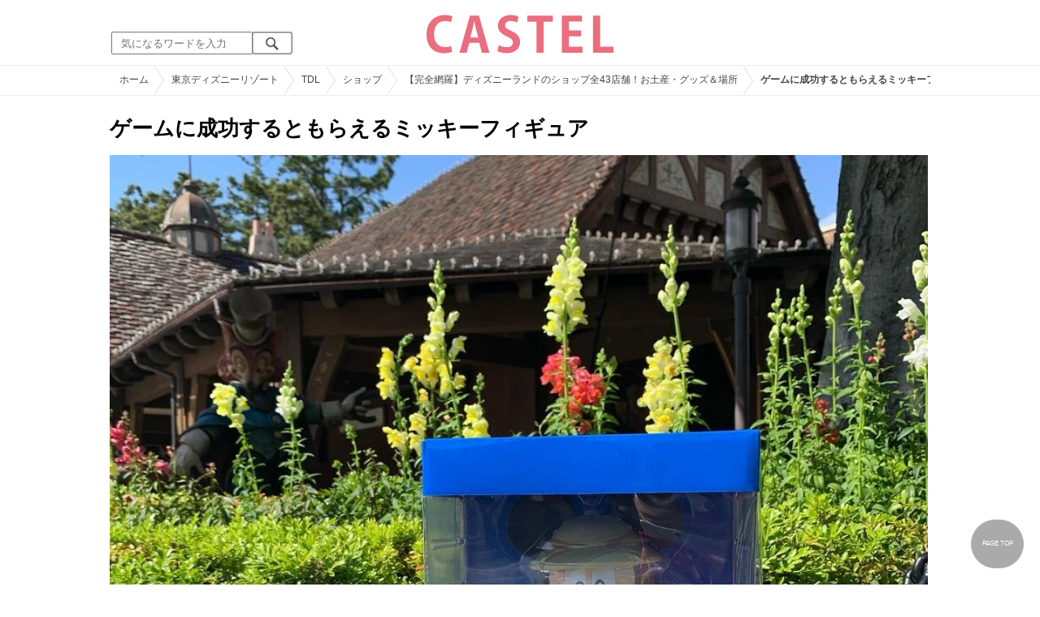

--- FILE ---
content_type: text/html; charset=UTF-8
request_url: https://castel.jp/item/92107/
body_size: 15388
content:
<!DOCTYPE html>
<html lang="ja">
<head>
    <meta charset="utf-8">
    <meta http-equiv="X-UA-Compatible" content="IE=edge">
    <meta name="viewport" content="width=device-width,initial-scale=1.0,minimum-scale=1.0,maximum-scale=0.6667,user-scalable=no">
    <meta name="theme-color" content="#ffffff">
    <title>ゲームに成功するともらえるミッキーフィギュア| キャステル | CASTEL ディズニー情報</title>
    <meta name="keywords" content="ディズニー,ディズニーランド,ディズニーシー,待ち時間,混雑,アトラクション">
    <meta name="description" content="キャステルはディズニーランド・ディズニーシーを中心とするテーマパーク情報メディアです。アトラクションやレストラン、ショーやパレードから、映画やキャラクターまでの情報をお届け。">
    <meta name="copyright" content="Copyright 2026, Gening, inc. All Rights Reserved.">
    <meta name="viewport" content="width=device-width, initial-scale=1.0">
    <meta name="google-site-verification" content="t7uypcNEhayHmM5sa53RsGrvs7P-glukPbP_vUJ9ygM"/>
    <meta http-equiv="X-UA-Compatible" content="IE=edge">
    <meta property="og:title" content="ゲームに成功するともらえるミッキーフィギュア| キャステル | CASTEL ディズニー情報">
    <meta property="og:type" content="website">
    <meta property="og:url" content="https://castel.jp/item/92107/">
    <meta property="og:image" content="https://c02.castel.jp/1200x/0/mickey-figure-that-you-can-get-if-you-succeed-in-the-game-j92107.jpg?mod=20240611172746">
    <meta property="og:site_name" content="ゲームに成功するともらえるミッキーフィギュア| キャステル | CASTEL ディズニー情報">
    <meta property="og:description" content="キャステルはディズニーランド・ディズニーシーを中心とするテーマパーク情報メディアです。アトラクションやレストラン、ショーやパレードから、映画やキャラクターまでの情報をお届け。">
    <meta property="fb:app_id" content="1853726054872524">
    <meta name="twitter:card" content="summary_large_image">
    <meta name="twitter:site" content="@castel_tw">
    <meta name="twitter:title" content="ゲームに成功するともらえるミッキーフィギュア| キャステル | CASTEL ディズニー情報">
    <meta name="twitter:description" content="キャステルはディズニーランド・ディズニーシーを中心とするテーマパーク情報メディアです。アトラクションやレストラン、ショーやパレードから、映画やキャラクターまでの情報をお届け。">
    <meta name="twitter:image" content="https://c02.castel.jp/1200x/0/mickey-figure-that-you-can-get-if-you-succeed-in-the-game-j92107.jpg?mod=20240611172746">
    <meta name="twitter:app:country" content="JP">
    <link rel="apple-touch-icon" href="/img/logo/logo180.png"/>
    <link rel="apple-touch-icon-precomposed" href="/img/logo/logo180.png">
    <meta name="apple-mobile-web-app-title" content="CASTEL"/>
    
    <link rel="preload" href="/css/scss/commonbase.css?id=adf28b6213f7afddc539a44cefaf0239" as="style"/>
    <link rel="stylesheet" media="screen,print" href="/css/scss/commonbase.css?id=adf28b6213f7afddc539a44cefaf0239"/>
    <link href="/img/common/favicon.ico" rel="shortcut icon" type="image/vnd.microsoft.icon">
    
    <link rel='preconnect dns-prefetch' href="www.google.com/analytics/analytics/" />
    <link rel='preconnect dns-prefetch' href="www.doubleclickbygoogle.com/" />
    <link rel="dns-prefetch" href="https://securepubads.g.doubleclick.net">
    <link rel="preconnect" href="https://securepubads.g.doubleclick.net" crossorigin>

<link rel="preload" as="image" href="https://c02.castel.jp/1200x/0/mickey-figure-that-you-can-get-if-you-succeed-in-the-game-j92107.jpg?mod=20240611172746"/>
<!-- Google Tag Manager Start-->
    <script>
        (function (w, d, s, l, i) {
            w[l] = w[l] || [];
            w[l].push({
                'gtm.start':
                    new Date().getTime(), event: 'gtm.js'
            });
            var f = d.getElementsByTagName(s)[0],
                j = d.createElement(s), dl = l != 'dataLayer' ? '&l=' + l : '';
            j.async = true;
            j.src =
                'https://www.googletagmanager.com/gtm.js?id=' + i + dl;
            f.parentNode.insertBefore(j, f);
        })(window, document, 'script', 'dataLayer', 'GTM-59MZQZT');
    </script>
    <!-- Google Tag Manager End-->
<script type="text/javascript" src="/js/lazym.js?id=893f9905a60886deafca08966f099d0c" async></script>
    <link rel="stylesheet" href="/css/scss/picture.css?id=87edbd55604207c5d24ceccba872cbd4" />
    <style type="text/css">
        /*@media screen and (min-width: 0) and (max-width: 1009px) {*/
    div.picture_area img {
        aspect-ratio: 1;
    }
    /* } */
        </style>
    <script type="text/javascript">

        // 1セッション1回だけ表示
        function castelShowInterstitial() {
            if (!window.googletag || !castelInterstitialSlot) return;

            // モバイルだけ
            if (window.innerWidth > 768) return;

            var sessionKey = 'castel_interstitial_shown';
            // if (sessionStorage.getItem(sessionKey) === '1') return;

            googletag.cmd.push(function () {
                googletag.display(castelInterstitialSlot);
                sessionStorage.setItem(sessionKey, '1');
            });
        }

        (function () {
            var fired = false;

            function onScrollForInterstitial() {
                if (fired) return;

                var scrollTop = window.scrollY || window.pageYOffset;
                var docHeight = document.documentElement.scrollHeight;
                var winHeight = window.innerHeight;

                var scrollRatio = (scrollTop + winHeight) / docHeight;

                // 70% 以上読んだら表示
                console.log(scrollRatio);

                if (scrollRatio > 0.7) {
                    fired = true;

                    window.removeEventListener('scroll', onScrollForInterstitial);

                    // ほんの少しディレイを入れて、ガタつきを避ける
                    setTimeout(function () {
                        castelShowInterstitial();
                    }, 500);
                }
            }

            window.addEventListener('scroll', onScrollForInterstitial);
        })();
    </script>

    <!-- DFPOnly head start -->
<script async src="https://securepubads.g.doubleclick.net/tag/js/gpt.js"></script>
<script>
    var googletag = googletag || {};
    googletag.cmd = googletag.cmd || [];
</script>
<!-- DFP head end -->
<script>

</script>
<script async src="https://platform.twitter.com/widgets.js" charset="utf-8"></script>
</head>
<body class="">
<!-- Google Tag Manager (noscript) -->
    <noscript>
        <iframe src="https://www.googletagmanager.com/ns.html?id=GTM-59MZQZT" height="0" width="0" style="display:none;visibility:hidden"></iframe>
    </noscript>
    <!-- End Google Tag Manager (noscript) -->
<!-- ヘッダー -->
<header>
    <table>
        <tbody>
        <tr>
            <td class="search">
                <img id="search_btn_sp" src="/img/common/search_btn_sp.svg" height="22" width="22" alt="検索" style="padding-left: 8px;"/>
                
                <div class="share_btn pc">
                    <a href="https://x.com/castel_tw" class="twitter-follow-button" data-show-count="false" data-lang="ja" data-show-screen-name="false"></a>
                    <div class="fb-like" data-href="https://www.facebook.com/casteljp/" data-layout="button_count" data-action="like" data-share="false"></div>
                </div>
                <!-- PC検索 -->
                <form class="pc" id="searchForm" method="get" action="https://castel.jp/search/" accept-charset="UTF-8">
                    <input type="text" name="q" id="q_pc" placeholder="気になるワードを入力" class="search_input" value="">
                    <input type="submit" value="" class="search_button">
                </form>
            </td>
            <td class="logo">
                <a href="https://castel.jp">
                    <picture>
                                                    <source type="image/svg+xml" srcset="/img/logo/castel.svg"/>
                                                <img src="/img/logo/top.png" width="138" height="30" alt="テーマパークメディア　キャステル" title="キャステル CASTEL" />
                    </picture>
                </a>
            </td>
            <td id="mypage_menu">
                            </td>
        </tr>
        </tbody>
    </table>

    <!-- SP検索 -->
    <div id="search_box_sp">
        <form id="search_form" method="get" action="https://castel.jp/search/" accept-charset="UTF-8">
            <input type="text" name="q" id="q" placeholder="気になるワードを入力" value="">
        </form>
    </div>

                        <nav id="nav_sp" class="top_nav">
                <ul>

            <li class="pc"><a href="https://castel.jp">ホーム</a></li>
            
                                    <li><a href="https://castel.jp/tdr/event/">新着情報</a></li>
                                                <li><a href="https://castel.jp/tdl/">ディズニーランド</a></li>
                                                <li><a href="https://castel.jp/tds/">ディズニーシー </a></li>
                                                <li><a href="https://castel.jp/usj/">USJ</a></li>
                                                <li><a href="https://castel.jp/report/">CASTEL編集部</a></li>
                                                <li><a href="https://castel.jp/tdr/ticket/">チケット</a></li>
                                                <li><a href="https://castel.jp/tdr/newarea/">新エリア</a></li>
                                                <li><a href="https://castel.jp/tdr/disney-hotel/">ディズニーホテル</a></li>
                                                <li><a href="https://castel.jp/tdr/goods/">ディズニー・お土産</a></li>
                                                <li><a href="https://castel.jp/tdr/disney-hotel-vacancy/">ホテル空室</a></li>
                                                <li><a href="https://castel.jp/tdr/character/">キャラクター</a></li>
                                                <li><a href="https://castel.jp/movies/">ディズニー映画</a></li>
                                                <li><a href="https://castel.jp/tdr/tips/">ディズニー豆知識</a></li>
                                                <li><a href="https://castel.jp/abroad/">海外ディズニー</a></li>
                                                <li><a href="https://castel.jp/abroad-universal-studio/">海外ユニバ</a></li>
                                                <li><a href="https://castel.jp/otherpark/">国内テーマパーク</a></li>
                                                <li><a href="https://castel.jp/other/">その他</a></li>
                            
        
    
</ul>            </nav>
            </header>
    <div class="breadcrumb">
        <ul class="breadcrumb" itemscope itemtype="https://schema.org/BreadcrumbList">
                        <li itemprop="itemListElement" itemscope itemtype="https://schema.org/ListItem">
                <a itemprop="item" itemid="https://castel.jp" href="https://castel.jp"><span itemprop="name">ホーム</span></a>
                <meta itemprop="position" content="1" />
            </li>
                                <li itemprop="itemListElement" itemscope itemtype="https://schema.org/ListItem">
                <a itemprop="item" itemid="https://castel.jp/tdr/" href="https://castel.jp/tdr/"><span itemprop="name">東京ディズニーリゾート</span></a>
                <meta itemprop="position" content="2" />
            </li>
                                <li itemprop="itemListElement" itemscope itemtype="https://schema.org/ListItem">
                <a itemprop="item" itemid="https://castel.jp/tdl/" href="https://castel.jp/tdl/"><span itemprop="name">TDL</span></a>
                <meta itemprop="position" content="3" />
            </li>
                                <li itemprop="itemListElement" itemscope itemtype="https://schema.org/ListItem">
                <a itemprop="item" itemid="https://castel.jp/tdl/shop/" href="https://castel.jp/tdl/shop/"><span itemprop="name">ショップ</span></a>
                <meta itemprop="position" content="4" />
            </li>
                                <li itemprop="itemListElement" itemscope itemtype="https://schema.org/ListItem">
                <a itemprop="item" itemid="https://castel.jp/p/1747" href="https://castel.jp/p/1747"><span itemprop="name">【完全網羅】ディズニーランドのショップ全43店舗！お土産・グッズ＆場所</span></a>
                <meta itemprop="position" content="5" />
            </li>
                                <li itemprop="itemListElement" itemscope itemtype="https://schema.org/ListItem">
                <strong><span itemprop="name">ゲームに成功するともらえるミッキーフィギュア</span></strong>
                <meta itemprop="position" content="6" />
            </li>
            </ul>

    </div>
<div id="wrapper" class="clearfix">
    <!-- 左コンテンツ -->
    <div class="content_left">

        <div id="main">
            <h1>ゲームに成功するともらえるミッキーフィギュア</h1>
            <div class="picture_area">
                                    
                    <picture>
                        <source type="image/webp" srcset="https://c02.castel.jp/400x/0/mickey-figure-that-you-can-get-if-you-succeed-in-the-game-j92107.webp?mod=20240611172746 400w, https://c02.castel.jp/800x/0/mickey-figure-that-you-can-get-if-you-succeed-in-the-game-j92107.webp?mod=20240611172746 800w, https://c02.castel.jp/1200x/0/mickey-figure-that-you-can-get-if-you-succeed-in-the-game-j92107.webp?mod=20240611172746 1200w" />
                        <img style="width: 100%;" src="https://c02.castel.jp/1200x/0/mickey-figure-that-you-can-get-if-you-succeed-in-the-game-j92107.jpg?mod=20240611172746" alt="ゲームに成功するともらえるミッキーフィギュア" />
                    </picture>
                            </div>

            
                                <div class="instagram">
                        <span class="source"><a href="https://www.instagram.com/p/CN3XWF-Hsfm/" target="_blank"></a></span>
                    </div>
                
            
            <!-- シェアボタン -->
            <div class="articleInfo clearfix">
                <!-- 記事シェア(PC/SP共通)-->
                <ul class="share">
    <!--Twitter-->
    <li class="entry-social-tw">
        <a href="http://twitter.com/intent/tweet?text=https%3A%2F%2Fcastel.jp%2Fitem%2F92107%2F+%E3%82%B2%E3%83%BC%E3%83%A0%E3%81%AB%E6%88%90%E5%8A%9F%E3%81%99%E3%82%8B%E3%81%A8%E3%82%82%E3%82%89%E3%81%88%E3%82%8B%E3%83%9F%E3%83%83%E3%82%AD%E3%83%BC%E3%83%95%E3%82%A3%E3%82%AE%E3%83%A5%E3%82%A2" data-text="https%3A%2F%2Fcastel.jp%2Fitem%2F92107%2F+%E3%82%B2%E3%83%BC%E3%83%A0%E3%81%AB%E6%88%90%E5%8A%9F%E3%81%99%E3%82%8B%E3%81%A8%E3%82%82%E3%82%89%E3%81%88%E3%82%8B%E3%83%9F%E3%83%83%E3%82%AD%E3%83%BC%E3%83%95%E3%82%A3%E3%82%AE%E3%83%A5%E3%82%A2" class="twitter-button" target="_blank">
            <img src="/assets/images/icon_twtr.svg" alt="twitter" height="24" width="24" />
            <span class="twitter-count .share-text"><i class="fab"></i></span><br>
            <span class="share-text">Twitter</span>
        </a>
    </li>
    <!--LINE-->
    <li class="entry-social-line">
        <a class="line-button" href="http://line.me/R/msg/text/?%E3%82%B2%E3%83%BC%E3%83%A0%E3%81%AB%E6%88%90%E5%8A%9F%E3%81%99%E3%82%8B%E3%81%A8%E3%82%82%E3%82%89%E3%81%88%E3%82%8B%E3%83%9F%E3%83%83%E3%82%AD%E3%83%BC%E3%83%95%E3%82%A3%E3%82%AE%E3%83%A5%E3%82%A2+https%3A%2F%2Fcastel.jp%2Fitem%2F92107%2F" target="_blank">
            <img src="/assets/images/icon_line.svg" alt="line" height="24" width="24" /><br>
            <span class="share-text">LINE</span>
        </a>
    </li>
    <!--はてなブックマーク-->
    <li class="entry-social-hatena">
        <a href="http://b.hatena.ne.jp/entry/https://castel.jp/item/92107/" class="hatena-bookmark-button" target="_blank" data-hatena-bookmark-title="ゲームに成功するともらえるミッキーフィギュア" data-hatena-bookmark-layout="simple" title="このエントリーをはてなブックマークに追加" target="_blank">
            <img src="/assets/images/icon_hatena.svg" alt="hatena" height="24" width="24" /><br>
            <span class="share-text">Bookmark!</span>
        </a>
    </li>
    <!-- Facebook -->
    <li class="entry-social-fb">
        <a href="http://www.facebook.com/share.php?u=https://castel.jp/item/92107/" class="facebook-button" onclick="window.open(this.href,'FaceBookWindow','width=650,height=450,menubar=no,toolbar=no,scrollbars=yes');return false;" title="Facebookでシェア" target="_blank">
            <img src="/assets/images/icon_fb.svg" alt="facebook" height="24" width="24" />
            <span class="share-text">Facebook</span>
        </a>
    </li>
    <!-- Clipped -->
    </ul>




















































            </div>
        </div>
        
        <!-- 関連するキーワード -->
        <div id="content">
            
            <h2 class="ttl_sp">「ゲームに成功するともらえるミッキーフィギュア」が含まれているまとめ記事はコチラ</h2>

                        <ul class="news_list">
                                    <li class="tdl">
    <div class="thumbnail">
        <a href="https://castel.jp/p/1747">
            <picture>
                <source type="image/webp" data-srcset="https://c02.castel.jp/100x100/1/grand-emporium-j40747.webp 100w" />
                <img loading="lazy" class="lazyload" src="/img/common/lazy.svg" data-src="https://c02.castel.jp/100x100/1/grand-emporium-j40747.jpg" alt="キャステル 【完全網羅】ディズニーランドのショップ全43店舗！お土産・グッズ＆場所" />
            </picture>
                            <p><span class="tdl">TDL</span></p>
                    </a>
    </div>
    
    <h3><a href="https://castel.jp/p/1747"><span>【完全網羅】ディズニーランドのショップ全43店舗！お土産・グッズ＆場所</span></a></h3>
    <aside>ディズニーランドのショップ全43店舗を一挙にご紹介！ディズニーランドには、パーク内外あわせて43個の...</aside>
                    <ol>
                                    <li><a href="https://castel.jp/tag/%E3%83%87%E3%82%A3%E3%82%BA%E3%83%8B%E3%83%BC%E3%83%A9%E3%83%B3%E3%83%89/">ディズニーランド</a></li>
                                    <li><a href="https://castel.jp/tag/%E3%82%B7%E3%83%A7%E3%83%83%E3%83%97/">ショップ</a></li>
                                    <li><a href="https://castel.jp/tag/%E3%81%8A%E5%9C%9F%E7%94%A3/">お土産</a></li>
                            </ol>
        
    <time datetime="2025-11-10">2025/11/10</time>
        
        <p class="user">みーこ</p>
    
</li>
                                    <li class="tdl">
    <div class="thumbnail">
        <a href="https://castel.jp/p/6676">
            <picture>
                <source type="image/webp" data-srcset="https://c03.castel.jp/100x100/1/adventure-land-j92104.webp 100w" />
                <img loading="lazy" class="lazyload" src="/img/common/lazy.svg" data-src="https://c03.castel.jp/100x100/1/adventure-land-j92104.jpg" alt="キャステル 【ジャングルカーニバル】ディズニーランドのゲームアトラクション！ゲームの種類や今の景品まとめ" />
            </picture>
                            <p><span class="tdl">TDL</span></p>
                    </a>
    </div>
    
    <h3><a href="https://castel.jp/p/6676"><span>【ジャングルカーニバル】ディズニーランドのゲームアトラクション！ゲームの種類や今の景品まとめ</span></a></h3>
    <aside>ディズニーランドでオリジナルゲームに挑戦できるコーナー「ジャングルカーニバル」。2021年3月から、ジ...</aside>
                    <ol>
                                    <li><a href="https://castel.jp/tag/%E3%82%A2%E3%83%89%E3%83%99%E3%83%B3%E3%83%81%E3%83%A3%E3%83%BC%E3%83%A9%E3%83%B3%E3%83%89/">アドベンチャーランド</a></li>
                                    <li><a href="https://castel.jp/tag/%E3%83%90%E3%82%B6%E3%83%BC%E3%83%AB/">バザール</a></li>
                                    <li><a href="https://castel.jp/tag/%E3%83%9F%E3%83%8B%E3%83%BC/">ミニー</a></li>
                            </ol>
        
    <time datetime="2025-11-18">2025/11/18</time>
        
        <p class="user">だんだん</p>
    
</li>
                                    <li class="tdl">
    <div class="thumbnail">
        <a href="https://castel.jp/p/8644">
            <picture>
                <source type="image/webp" data-srcset="https://c02.castel.jp/100x100/1/jungle-carnival-j125890.webp 100w" />
                <img loading="lazy" class="lazyload" src="/img/common/lazy.svg" data-src="https://c02.castel.jp/100x100/1/jungle-carnival-j125890.jpg" alt="キャステル 【攻略】ディズニーランドのジャングルカーニバル！ボール転がしゲームの攻略法解説" />
            </picture>
                            <p><span class="tdl">TDL</span></p>
                    </a>
    </div>
    
    <h3><a href="https://castel.jp/p/8644"><span>【攻略】ディズニーランドのジャングルカーニバル！ボール転がしゲームの攻略法解説</span></a></h3>
    <aside>ディズニーランドでゲームに挑戦できる人気施設「ジャングルカーニバル」。遊べる2種類のゲームのうち、...</aside>
                    <ol>
                                    <li><a href="https://castel.jp/tag/%E3%82%B8%E3%83%A3%E3%83%B3%E3%82%B0%E3%83%AB%E3%82%AB%E3%83%BC%E3%83%8B%E3%83%90%E3%83%AB/">ジャングルカーニバル</a></li>
                                    <li><a href="https://castel.jp/tag/%E3%83%9C%E3%83%BC%E3%83%AB%E8%BB%A2%E3%81%8C%E3%81%97/">ボール転がし</a></li>
                            </ol>
        
    <time datetime="2025-01-23">2025/01/23</time>
        
        <p class="user">Tommy</p>
    
</li>
                            </ul>
            
                        <h2 class="ttl_sp">同じまとめ記事に含まれている画像一覧</h2>

            <ul class="picture_list">
                                    <li><a href="https://castel.jp/item/21996/1747/">
                            <picture>
                                <source type="image/webp" data-srcset="https://c02.castel.jp/200x200/0/camera-center-j21996.webp?mod=20230217000652 200w, https://c02.castel.jp/400x400/0/camera-center-j21996.webp?mod=20230217000652 400w" />
                                <img loading="lazy" class="lazyload" src="/img/common/lazy.svg" data-src="https://c02.castel.jp/400x400/1/camera-center-j21996.jpg" alt="カメラセンター" />
                            </picture>
                        </a></li>
                                    <li><a href="https://castel.jp/item/21997/1747/">
                            <picture>
                                <source type="image/webp" data-srcset="https://c01.castel.jp/200x200/0/camera-center-map-j21997.webp?mod=20230211163112 200w, https://c01.castel.jp/400x400/0/camera-center-map-j21997.webp?mod=20230211163112 400w" />
                                <img loading="lazy" class="lazyload" src="/img/common/lazy.svg" data-src="https://c01.castel.jp/400x400/0/camera-center-map-j21997.jpg" alt="カメラセンターの地図" />
                            </picture>
                        </a></li>
                                    <li><a href="https://castel.jp/item/21998/1747/">
                            <picture>
                                <source type="image/webp" data-srcset="https://c03.castel.jp/200x200/0/grand-emporium-j21998.webp?mod=20230217220103 200w, https://c03.castel.jp/400x400/0/grand-emporium-j21998.webp?mod=20230217220103 400w" />
                                <img loading="lazy" class="lazyload" src="/img/common/lazy.svg" data-src="https://c03.castel.jp/400x400/1/grand-emporium-j21998.jpg" alt="グランドエンポーリアム" />
                            </picture>
                        </a></li>
                                    <li><a href="https://castel.jp/item/21999/1747/">
                            <picture>
                                <source type="image/webp" data-srcset="https://c04.castel.jp/200x200/0/grand-emporium-map-j21999.webp?mod=20231128162512 200w, https://c04.castel.jp/400x400/0/grand-emporium-map-j21999.webp?mod=20231128162512 400w" />
                                <img loading="lazy" class="lazyload" src="/img/common/lazy.svg" data-src="https://c04.castel.jp/400x400/0/grand-emporium-map-j21999.jpg" alt="グランドエンポーリアムの地図" />
                            </picture>
                        </a></li>
                                    <li><a href="https://castel.jp/item/22000/1747/">
                            <picture>
                                <source type="image/webp" data-srcset="https://c04.castel.jp/200x200/0/silhouette-studio-j22000.webp?mod=20230724115558 200w, https://c04.castel.jp/400x400/0/silhouette-studio-j22000.webp?mod=20230724115558 400w" />
                                <img loading="lazy" class="lazyload" src="/img/common/lazy.svg" data-src="https://c04.castel.jp/400x400/1/silhouette-studio-j22000.jpg" alt="シルエットスタジオ" />
                            </picture>
                        </a></li>
                                    <li><a href="https://castel.jp/item/22001/1747/">
                            <picture>
                                <source type="image/webp" data-srcset="https://c03.castel.jp/200x200/0/silhouette-studio-map-j22001.webp?mod=20230217172947 200w, https://c03.castel.jp/400x400/0/silhouette-studio-map-j22001.webp?mod=20230217172947 400w" />
                                <img loading="lazy" class="lazyload" src="/img/common/lazy.svg" data-src="https://c03.castel.jp/400x400/0/silhouette-studio-map-j22001.jpg" alt="シルエットスタジオの地図" />
                            </picture>
                        </a></li>
                                    <li><a href="https://castel.jp/item/22002/1747/">
                            <picture>
                                <source type="image/webp" data-srcset="https://c02.castel.jp/200x200/0/town-center-fashion-j22002.webp?mod=20230216005507 200w, https://c02.castel.jp/400x400/0/town-center-fashion-j22002.webp?mod=20230216005507 400w" />
                                <img loading="lazy" class="lazyload" src="/img/common/lazy.svg" data-src="https://c02.castel.jp/400x400/1/town-center-fashion-j22002.jpg" alt="タウンセンターファッション" />
                            </picture>
                        </a></li>
                                    <li><a href="https://castel.jp/item/22003/1747/">
                            <picture>
                                <source type="image/webp" data-srcset="https://c03.castel.jp/200x200/0/town-center-fashion-map-j22003.webp?mod=20231128162512 200w, https://c03.castel.jp/400x400/0/town-center-fashion-map-j22003.webp?mod=20231128162512 400w" />
                                <img loading="lazy" class="lazyload" src="/img/common/lazy.svg" data-src="https://c03.castel.jp/400x400/1/town-center-fashion-map-j22003.jpg" alt="タウンセンターファッションの地図" />
                            </picture>
                        </a></li>
                                    <li><a href="https://castel.jp/item/22004/1747/">
                            <picture>
                                <source type="image/webp" data-srcset="https://c01.castel.jp/200x200/0/disney-company-j22004.webp?mod=20230216135105 200w, https://c01.castel.jp/400x400/0/disney-company-j22004.webp?mod=20230216135105 400w" />
                                <img loading="lazy" class="lazyload" src="/img/common/lazy.svg" data-src="https://c01.castel.jp/400x400/1/disney-company-j22004.jpg" alt="ディズニー＆カンパニー" />
                            </picture>
                        </a></li>
                                    <li><a href="https://castel.jp/item/22005/1747/">
                            <picture>
                                <source type="image/webp" data-srcset="https://c03.castel.jp/200x200/0/disney-company-map-j22005.webp?mod=20230217182746 200w, https://c03.castel.jp/400x400/0/disney-company-map-j22005.webp?mod=20230217182746 400w" />
                                <img loading="lazy" class="lazyload" src="/img/common/lazy.svg" data-src="https://c03.castel.jp/400x400/0/disney-company-map-j22005.jpg" alt="ディズニー＆カンパニーの地図" />
                            </picture>
                        </a></li>
                                    <li><a href="https://castel.jp/item/22006/1747/">
                            <picture>
                                <source type="image/webp" data-srcset="https://c03.castel.jp/200x200/0/toy-station-j22006.webp?mod=20230213193931 200w, https://c03.castel.jp/400x400/0/toy-station-j22006.webp?mod=20230213193931 400w" />
                                <img loading="lazy" class="lazyload" src="/img/common/lazy.svg" data-src="https://c03.castel.jp/400x400/1/toy-station-j22006.jpg" alt="トイ・ステーション" />
                            </picture>
                        </a></li>
                                    <li><a href="https://castel.jp/item/22007/1747/">
                            <picture>
                                <source type="image/webp" data-srcset="https://c02.castel.jp/200x200/0/toy-station-map-j22007.webp?mod=20230216221308 200w, https://c02.castel.jp/400x400/0/toy-station-map-j22007.webp?mod=20230216221308 400w" />
                                <img loading="lazy" class="lazyload" src="/img/common/lazy.svg" data-src="https://c02.castel.jp/400x400/0/toy-station-map-j22007.jpg" alt="トイ・ステーションの地図" />
                            </picture>
                        </a></li>
                                    <li><a href="https://castel.jp/item/22008/1747/">
                            <picture>
                                <source type="image/webp" data-srcset="https://c03.castel.jp/200x200/0/house-of-greetings-j22008.webp?mod=20230211195947 200w, https://c03.castel.jp/400x400/0/house-of-greetings-j22008.webp?mod=20230211195947 400w" />
                                <img loading="lazy" class="lazyload" src="/img/common/lazy.svg" data-src="https://c03.castel.jp/400x400/1/house-of-greetings-j22008.jpg" alt="ハウス・オブ・グリーティング" />
                            </picture>
                        </a></li>
                                    <li><a href="https://castel.jp/item/22009/1747/">
                            <picture>
                                <source type="image/webp" data-srcset="https://c03.castel.jp/200x200/0/map-of-house-of-greetings-j22009.webp?mod=20230214180333 200w, https://c03.castel.jp/400x400/0/map-of-house-of-greetings-j22009.webp?mod=20230214180333 400w" />
                                <img loading="lazy" class="lazyload" src="/img/common/lazy.svg" data-src="https://c03.castel.jp/400x400/0/map-of-house-of-greetings-j22009.jpg" alt="ハウス・オブ・グリーティングの地図" />
                            </picture>
                        </a></li>
                                    <li><a href="https://castel.jp/item/22010/1747/">
                            <picture>
                                <source type="image/webp" data-srcset="https://c02.castel.jp/200x200/0/harringtons-jewelry-watches-j22010.webp?mod=20230215214740 200w, https://c02.castel.jp/400x400/0/harringtons-jewelry-watches-j22010.webp?mod=20230215214740 400w" />
                                <img loading="lazy" class="lazyload" src="/img/common/lazy.svg" data-src="https://c02.castel.jp/400x400/1/harringtons-jewelry-watches-j22010.jpg" alt="ハリントンズ・ジュエリー＆ウォッチ" />
                            </picture>
                        </a></li>
                                    <li><a href="https://castel.jp/item/22011/1747/">
                            <picture>
                                <source type="image/webp" data-srcset="https://c02.castel.jp/200x200/0/map-of-harringtons-jewelry-watches-j22011.webp?mod=20230217182610 200w, https://c02.castel.jp/400x400/0/map-of-harringtons-jewelry-watches-j22011.webp?mod=20230217182610 400w" />
                                <img loading="lazy" class="lazyload" src="/img/common/lazy.svg" data-src="https://c02.castel.jp/400x400/0/map-of-harringtons-jewelry-watches-j22011.jpg" alt="ハリントンズ・ジュエリー＆ウォッチの地図" />
                            </picture>
                        </a></li>
                                    <li><a href="https://castel.jp/item/22012/1747/">
                            <picture>
                                <source type="image/webp" data-srcset="https://c02.castel.jp/200x200/0/bibbidi-bobbidi-boutique-j22012.webp?mod=20230217013838 200w, https://c02.castel.jp/400x400/0/bibbidi-bobbidi-boutique-j22012.webp?mod=20230217013838 400w" />
                                <img loading="lazy" class="lazyload" src="/img/common/lazy.svg" data-src="https://c02.castel.jp/400x400/1/bibbidi-bobbidi-boutique-j22012.jpg" alt="ビビディ・バビディ・ブティック" />
                            </picture>
                        </a></li>
                                    <li><a href="https://castel.jp/item/22013/1747/">
                            <picture>
                                <source type="image/webp" data-srcset="https://c04.castel.jp/200x200/0/map-of-bibbidi-bobbidi-boutique-p22013.webp?mod=20230215014219 200w, https://c04.castel.jp/400x400/0/map-of-bibbidi-bobbidi-boutique-p22013.webp?mod=20230215014219 400w" />
                                <img loading="lazy" class="lazyload" src="/img/common/lazy.svg" data-src="https://c04.castel.jp/400x400/0/map-of-bibbidi-bobbidi-boutique-p22013.jpg" alt="ビビディ・バビディ・ブティックの地図" />
                            </picture>
                        </a></li>
                                    <li><a href="https://castel.jp/item/22014/1747/">
                            <picture>
                                <source type="image/webp" data-srcset="https://c03.castel.jp/200x200/0/pastry-palace-j22014.webp?mod=20230218033535 200w, https://c03.castel.jp/400x400/0/pastry-palace-j22014.webp?mod=20230218033535 400w" />
                                <img loading="lazy" class="lazyload" src="/img/common/lazy.svg" data-src="https://c03.castel.jp/400x400/1/pastry-palace-j22014.jpg" alt="ペイストリーパレス" />
                            </picture>
                        </a></li>
                                    <li><a href="https://castel.jp/item/22015/1747/">
                            <picture>
                                <source type="image/webp" data-srcset="https://c01.castel.jp/200x200/0/map-of-pastry-palace-j22015.webp?mod=20230218015740 200w, https://c01.castel.jp/400x400/0/map-of-pastry-palace-j22015.webp?mod=20230218015740 400w" />
                                <img loading="lazy" class="lazyload" src="/img/common/lazy.svg" data-src="https://c01.castel.jp/400x400/0/map-of-pastry-palace-j22015.jpg" alt="ペイストリーパレスの地図" />
                            </picture>
                        </a></li>
                                    <li><a href="https://castel.jp/item/22016/1747/">
                            <picture>
                                <source type="image/webp" data-srcset="https://c02.castel.jp/200x200/0/home-store-j22016.webp?mod=20230203010608 200w, https://c02.castel.jp/400x400/0/home-store-j22016.webp?mod=20230203010608 400w" />
                                <img loading="lazy" class="lazyload" src="/img/common/lazy.svg" data-src="https://c02.castel.jp/400x400/1/home-store-j22016.jpg" alt="ホームストア" />
                            </picture>
                        </a></li>
                                    <li><a href="https://castel.jp/item/22017/1747/">
                            <picture>
                                <source type="image/webp" data-srcset="https://c03.castel.jp/200x200/0/home-store-map-j22017.webp?mod=20230215221515 200w, https://c03.castel.jp/400x400/0/home-store-map-j22017.webp?mod=20230215221515 400w" />
                                <img loading="lazy" class="lazyload" src="/img/common/lazy.svg" data-src="https://c03.castel.jp/400x400/0/home-store-map-j22017.jpg" alt="ホームストアの地図" />
                            </picture>
                        </a></li>
                                    <li><a href="https://castel.jp/item/22018/1747/">
                            <picture>
                                <source type="image/webp" data-srcset="https://c03.castel.jp/200x200/0/magic-shop-j22018.webp?mod=20230214105010 200w, https://c03.castel.jp/400x400/0/magic-shop-j22018.webp?mod=20230214105010 400w" />
                                <img loading="lazy" class="lazyload" src="/img/common/lazy.svg" data-src="https://c03.castel.jp/400x400/1/magic-shop-j22018.jpg" alt="マジックショップ" />
                            </picture>
                        </a></li>
                                    <li><a href="https://castel.jp/item/22019/1747/">
                            <picture>
                                <source type="image/webp" data-srcset="https://c01.castel.jp/200x200/0/magic-shop-map-j22019.webp?mod=20230216165705 200w, https://c01.castel.jp/400x400/0/magic-shop-map-j22019.webp?mod=20230216165705 400w" />
                                <img loading="lazy" class="lazyload" src="/img/common/lazy.svg" data-src="https://c01.castel.jp/400x400/0/magic-shop-map-j22019.jpg" alt="マジックショップの地図" />
                            </picture>
                        </a></li>
                                    <li><a href="https://castel.jp/item/22022/1747/">
                            <picture>
                                <source type="image/webp" data-srcset="https://c03.castel.jp/200x200/0/world-bazaar-confectionery-j22022.webp?mod=20230214043524 200w, https://c03.castel.jp/400x400/0/world-bazaar-confectionery-j22022.webp?mod=20230214043524 400w" />
                                <img loading="lazy" class="lazyload" src="/img/common/lazy.svg" data-src="https://c03.castel.jp/400x400/1/world-bazaar-confectionery-j22022.jpg" alt="ワールドバザール・コンフェクショナリー" />
                            </picture>
                        </a></li>
                                    <li><a href="https://castel.jp/item/22023/1747/">
                            <picture>
                                <source type="image/webp" data-srcset="https://c02.castel.jp/200x200/0/map-of-world-bazaar-confectionery-j22023.webp?mod=20230217185616 200w, https://c02.castel.jp/400x400/0/map-of-world-bazaar-confectionery-j22023.webp?mod=20230217185616 400w" />
                                <img loading="lazy" class="lazyload" src="/img/common/lazy.svg" data-src="https://c02.castel.jp/400x400/0/map-of-world-bazaar-confectionery-j22023.jpg" alt="ワールドバザール・コンフェクショナリーの地図" />
                            </picture>
                        </a></li>
                                    <li><a href="https://castel.jp/item/22024/1747/">
                            <picture>
                                <source type="image/webp" data-srcset="https://c03.castel.jp/200x200/0/adventureland-bazaar-j22024.webp?mod=20251011122035 200w, https://c03.castel.jp/400x400/0/adventureland-bazaar-j22024.webp?mod=20251011122035 400w" />
                                <img loading="lazy" class="lazyload" src="/img/common/lazy.svg" data-src="https://c03.castel.jp/400x400/1/adventureland-bazaar-j22024.jpg" alt="アドベンチャーランド・バザール" />
                            </picture>
                        </a></li>
                                    <li><a href="https://castel.jp/item/22025/1747/">
                            <picture>
                                <source type="image/webp" data-srcset="https://c03.castel.jp/200x200/0/map-of-adventureland-bazaar-j22025.webp?mod=20230215044947 200w, https://c03.castel.jp/400x400/0/map-of-adventureland-bazaar-j22025.webp?mod=20230215044947 400w" />
                                <img loading="lazy" class="lazyload" src="/img/common/lazy.svg" data-src="https://c03.castel.jp/400x400/0/map-of-adventureland-bazaar-j22025.jpg" alt="アドベンチャーランド・バザールの地図" />
                            </picture>
                        </a></li>
                                    <li><a href="https://castel.jp/item/22026/1747/">
                            <picture>
                                <source type="image/webp" data-srcset="https://c01.castel.jp/200x200/0/crystal-arts-j22026.webp?mod=20230215144625 200w, https://c01.castel.jp/400x400/0/crystal-arts-j22026.webp?mod=20230215144625 400w" />
                                <img loading="lazy" class="lazyload" src="/img/common/lazy.svg" data-src="https://c01.castel.jp/400x400/1/crystal-arts-j22026.jpg" alt="クリスタルアーツ" />
                            </picture>
                        </a></li>
                                    <li><a href="https://castel.jp/item/22027/1747/">
                            <picture>
                                <source type="image/webp" data-srcset="https://c01.castel.jp/200x200/0/crystal-arts-map-j22027.webp?mod=20251126154633 200w, https://c01.castel.jp/400x400/0/crystal-arts-map-j22027.webp?mod=20251126154633 400w" />
                                <img loading="lazy" class="lazyload" src="/img/common/lazy.svg" data-src="https://c01.castel.jp/400x400/0/crystal-arts-map-j22027.jpg" alt="クリスタルアーツの地図" />
                            </picture>
                        </a></li>
                                    <li><a href="https://castel.jp/item/22028/1747/">
                            <picture>
                                <source type="image/webp" data-srcset="https://c04.castel.jp/200x200/0/golden-galleon-j22028.webp?mod=20251011122035 200w, https://c04.castel.jp/400x400/0/golden-galleon-j22028.webp?mod=20251011122035 400w" />
                                <img loading="lazy" class="lazyload" src="/img/common/lazy.svg" data-src="https://c04.castel.jp/400x400/1/golden-galleon-j22028.jpg" alt="ゴールデンガリオン" />
                            </picture>
                        </a></li>
                                    <li><a href="https://castel.jp/item/22029/1747/">
                            <picture>
                                <source type="image/webp" data-srcset="https://c01.castel.jp/200x200/0/map-of-golden-garion-j22029.webp?mod=20230212075028 200w, https://c01.castel.jp/400x400/0/map-of-golden-garion-j22029.webp?mod=20230212075028 400w" />
                                <img loading="lazy" class="lazyload" src="/img/common/lazy.svg" data-src="https://c01.castel.jp/400x400/0/map-of-golden-garion-j22029.jpg" alt="ゴールデンガリオンの地図" />
                            </picture>
                        </a></li>
                                    <li><a href="https://castel.jp/item/22030/1747/">
                            <picture>
                                <source type="image/webp" data-srcset="https://c04.castel.jp/200x200/0/jungle-carnival-j22030.webp?mod=20230217180541 200w, https://c04.castel.jp/400x400/0/jungle-carnival-j22030.webp?mod=20230217180541 400w" />
                                <img loading="lazy" class="lazyload" src="/img/common/lazy.svg" data-src="https://c04.castel.jp/400x400/1/jungle-carnival-j22030.jpg" alt="ジャングルカーニバル" />
                            </picture>
                        </a></li>
                                    <li><a href="https://castel.jp/item/22031/1747/">
                            <picture>
                                <source type="image/webp" data-srcset="https://c02.castel.jp/200x200/0/jungle-carnival-map-j22031.webp?mod=20230212021246 200w, https://c02.castel.jp/400x400/0/jungle-carnival-map-j22031.webp?mod=20230212021246 400w" />
                                <img loading="lazy" class="lazyload" src="/img/common/lazy.svg" data-src="https://c02.castel.jp/400x400/0/jungle-carnival-map-j22031.jpg" alt="ジャングルカーニバルの地図" />
                            </picture>
                        </a></li>
                                    <li><a href="https://castel.jp/item/22032/1747/">
                            <picture>
                                <source type="image/webp" data-srcset="https://c04.castel.jp/200x200/0/pirate-treasure-j22032.webp?mod=20230724133012 200w, https://c04.castel.jp/400x400/0/pirate-treasure-j22032.webp?mod=20230724133012 400w" />
                                <img loading="lazy" class="lazyload" src="/img/common/lazy.svg" data-src="https://c04.castel.jp/400x400/1/pirate-treasure-j22032.jpg" alt="パイレーツ・トレジャー" />
                            </picture>
                        </a></li>
                                    <li><a href="https://castel.jp/item/22033/1747/">
                            <picture>
                                <source type="image/webp" data-srcset="https://c01.castel.jp/200x200/0/pirate-treasure-map-j22033.webp?mod=20230212075057 200w, https://c01.castel.jp/400x400/0/pirate-treasure-map-j22033.webp?mod=20230212075057 400w" />
                                <img loading="lazy" class="lazyload" src="/img/common/lazy.svg" data-src="https://c01.castel.jp/400x400/0/pirate-treasure-map-j22033.jpg" alt="パイレーツ・トレジャーの地図" />
                            </picture>
                        </a></li>
                                    <li><a href="https://castel.jp/item/22034/1747/">
                            <picture>
                                <source type="image/webp" data-srcset="https://c03.castel.jp/200x200/0/party-gras-gift-j22034.webp?mod=20230211023844 200w, https://c03.castel.jp/400x400/0/party-gras-gift-j22034.webp?mod=20230211023844 400w" />
                                <img loading="lazy" class="lazyload" src="/img/common/lazy.svg" data-src="https://c03.castel.jp/400x400/1/party-gras-gift-j22034.jpg" alt="パーティグラ・ギフト" />
                            </picture>
                        </a></li>
                                    <li><a href="https://castel.jp/item/22035/1747/">
                            <picture>
                                <source type="image/webp" data-srcset="https://c02.castel.jp/200x200/0/map-of-party-gras-gifts-j22035.webp?mod=20230216104940 200w, https://c02.castel.jp/400x400/0/map-of-party-gras-gifts-j22035.webp?mod=20230216104940 400w" />
                                <img loading="lazy" class="lazyload" src="/img/common/lazy.svg" data-src="https://c02.castel.jp/400x400/0/map-of-party-gras-gifts-j22035.jpg" alt="パーティグラ・ギフトの地図" />
                            </picture>
                        </a></li>
                                    <li><a href="https://castel.jp/item/22036/1747/">
                            <picture>
                                <source type="image/webp" data-srcset="https://c03.castel.jp/200x200/0/la-petite-perfumery-j22036.webp?mod=20230211200415 200w, https://c03.castel.jp/400x400/0/la-petite-perfumery-j22036.webp?mod=20230211200415 400w" />
                                <img loading="lazy" class="lazyload" src="/img/common/lazy.svg" data-src="https://c03.castel.jp/400x400/1/la-petite-perfumery-j22036.jpg" alt="ラ・プティート・パフュームリー" />
                            </picture>
                        </a></li>
                                    <li><a href="https://castel.jp/item/22037/1747/">
                            <picture>
                                <source type="image/webp" data-srcset="https://c04.castel.jp/200x200/0/map-of-la-petite-perfumerie-j22037.webp?mod=20230214164600 200w, https://c04.castel.jp/400x400/0/map-of-la-petite-perfumerie-j22037.webp?mod=20230214164600 400w" />
                                <img loading="lazy" class="lazyload" src="/img/common/lazy.svg" data-src="https://c04.castel.jp/400x400/0/map-of-la-petite-perfumerie-j22037.jpg" alt="ラ・プティート・パフュームリーの地図" />
                            </picture>
                        </a></li>
                                    <li><a href="https://castel.jp/item/22038/1747/">
                            <picture>
                                <source type="image/webp" data-srcset="https://c04.castel.jp/200x200/0/le-marche-bleu-j22038.webp?mod=20230211053204 200w, https://c04.castel.jp/400x400/0/le-marche-bleu-j22038.webp?mod=20230211053204 400w" />
                                <img loading="lazy" class="lazyload" src="/img/common/lazy.svg" data-src="https://c04.castel.jp/400x400/1/le-marche-bleu-j22038.jpg" alt="ル・マルシェ・ブルー" />
                            </picture>
                        </a></li>
                                    <li><a href="https://castel.jp/item/22039/1747/">
                            <picture>
                                <source type="image/webp" data-srcset="https://c02.castel.jp/200x200/0/map-of-le-marche-bleu-j22039.webp?mod=20230211052717 200w, https://c02.castel.jp/400x400/0/map-of-le-marche-bleu-j22039.webp?mod=20230211052717 400w" />
                                <img loading="lazy" class="lazyload" src="/img/common/lazy.svg" data-src="https://c02.castel.jp/400x400/0/map-of-le-marche-bleu-j22039.jpg" alt="ル・マルシェ・ブルーの地図" />
                            </picture>
                        </a></li>
                                    <li><a href="https://castel.jp/item/22040/1747/">
                            <picture>
                                <source type="image/webp" data-srcset="https://c04.castel.jp/200x200/0/western-wear-j22040.webp?mod=20251011122035 200w, https://c04.castel.jp/400x400/0/western-wear-j22040.webp?mod=20251011122035 400w" />
                                <img loading="lazy" class="lazyload" src="/img/common/lazy.svg" data-src="https://c04.castel.jp/400x400/1/western-wear-j22040.jpg" alt="ウエスタンウエア" />
                            </picture>
                        </a></li>
                                    <li><a href="https://castel.jp/item/22041/1747/">
                            <picture>
                                <source type="image/webp" data-srcset="https://c03.castel.jp/200x200/0/western-wear-map-j22041.webp?mod=20230211023746 200w, https://c03.castel.jp/400x400/0/western-wear-map-j22041.webp?mod=20230211023746 400w" />
                                <img loading="lazy" class="lazyload" src="/img/common/lazy.svg" data-src="https://c03.castel.jp/400x400/0/western-wear-map-j22041.jpg" alt="ウエスタンウエアの地図" />
                            </picture>
                        </a></li>
                                    <li><a href="https://castel.jp/item/22042/1747/">
                            <picture>
                                <source type="image/webp" data-srcset="https://c03.castel.jp/200x200/0/westernland-photo-studio-j22042.webp?mod=20230724134615 200w, https://c03.castel.jp/400x400/0/westernland-photo-studio-j22042.webp?mod=20230724134615 400w" />
                                <img loading="lazy" class="lazyload" src="/img/common/lazy.svg" data-src="https://c03.castel.jp/400x400/1/westernland-photo-studio-j22042.jpg" alt="ウエスタンランド写真館" />
                            </picture>
                        </a></li>
                                    <li><a href="https://castel.jp/item/22043/1747/">
                            <picture>
                                <source type="image/webp" data-srcset="https://c01.castel.jp/200x200/0/map-of-westernland-photo-studio-j22043.webp?mod=20230211052721 200w, https://c01.castel.jp/400x400/0/map-of-westernland-photo-studio-j22043.webp?mod=20230211052721 400w" />
                                <img loading="lazy" class="lazyload" src="/img/common/lazy.svg" data-src="https://c01.castel.jp/400x400/0/map-of-westernland-photo-studio-j22043.jpg" alt="ウエスタンランド写真館の地図" />
                            </picture>
                        </a></li>
                                    <li><a href="https://castel.jp/item/22044/1747/">
                            <picture>
                                <source type="image/webp" data-srcset="https://c04.castel.jp/200x200/0/country-bear-bandwagon-j22044.webp?mod=20230216003845 200w, https://c04.castel.jp/400x400/0/country-bear-bandwagon-j22044.webp?mod=20230216003845 400w" />
                                <img loading="lazy" class="lazyload" src="/img/common/lazy.svg" data-src="https://c04.castel.jp/400x400/1/country-bear-bandwagon-j22044.jpg" alt="カントリーベア・バンドワゴン" />
                            </picture>
                        </a></li>
                                    <li><a href="https://castel.jp/item/22045/1747/">
                            <picture>
                                <source type="image/webp" data-srcset="https://c04.castel.jp/200x200/0/map-of-country-bear-bandwagon-j22045.webp?mod=20230211052723 200w, https://c04.castel.jp/400x400/0/map-of-country-bear-bandwagon-j22045.webp?mod=20230211052723 400w" />
                                <img loading="lazy" class="lazyload" src="/img/common/lazy.svg" data-src="https://c04.castel.jp/400x400/0/map-of-country-bear-bandwagon-j22045.jpg" alt="カントリーベア・バンドワゴンの地図" />
                            </picture>
                        </a></li>
                                    <li><a href="https://castel.jp/item/22046/1747/">
                            <picture>
                                <source type="image/webp" data-srcset="https://c04.castel.jp/200x200/0/general-store-j22046.webp?mod=20230211053309 200w, https://c04.castel.jp/400x400/0/general-store-j22046.webp?mod=20230211053309 400w" />
                                <img loading="lazy" class="lazyload" src="/img/common/lazy.svg" data-src="https://c04.castel.jp/400x400/1/general-store-j22046.jpg" alt="ゼネラルストア" />
                            </picture>
                        </a></li>
                                    <li><a href="https://castel.jp/item/22047/1747/">
                            <picture>
                                <source type="image/webp" data-srcset="https://c02.castel.jp/200x200/0/general-store-map-j22047.webp?mod=20230211130352 200w, https://c02.castel.jp/400x400/0/general-store-map-j22047.webp?mod=20230211130352 400w" />
                                <img loading="lazy" class="lazyload" src="/img/common/lazy.svg" data-src="https://c02.castel.jp/400x400/0/general-store-map-j22047.jpg" alt="ゼネラルストアの地図" />
                            </picture>
                        </a></li>
                                    <li><a href="https://castel.jp/item/22049/1747/">
                            <picture>
                                <source type="image/webp" data-srcset="https://c01.castel.jp/200x200/0/trading-post-map-j22049.webp?mod=20230212110408 200w, https://c01.castel.jp/400x400/0/trading-post-map-j22049.webp?mod=20230212110408 400w" />
                                <img loading="lazy" class="lazyload" src="/img/common/lazy.svg" data-src="https://c01.castel.jp/400x400/0/trading-post-map-j22049.jpg" alt="トレーディングポストの地図" />
                            </picture>
                        </a></li>
                                    <li><a href="https://castel.jp/item/22050/1747/">
                            <picture>
                                <source type="image/webp" data-srcset="https://c02.castel.jp/200x200/0/happy-camper-supply-j22050.webp?mod=20230216161218 200w, https://c02.castel.jp/400x400/0/happy-camper-supply-j22050.webp?mod=20230216161218 400w" />
                                <img loading="lazy" class="lazyload" src="/img/common/lazy.svg" data-src="https://c02.castel.jp/400x400/1/happy-camper-supply-j22050.jpg" alt="ハッピーキャンパーサプライ" />
                            </picture>
                        </a></li>
                                    <li><a href="https://castel.jp/item/22051/1747/">
                            <picture>
                                <source type="image/webp" data-srcset="https://c01.castel.jp/200x200/0/happy-camper-supply-map-j22051.webp?mod=20230208123407 200w, https://c01.castel.jp/400x400/0/happy-camper-supply-map-j22051.webp?mod=20230208123407 400w" />
                                <img loading="lazy" class="lazyload" src="/img/common/lazy.svg" data-src="https://c01.castel.jp/400x400/0/happy-camper-supply-map-j22051.jpg" alt="ハッピーキャンパーサプライの地図" />
                            </picture>
                        </a></li>
                                    <li><a href="https://castel.jp/item/22052/1747/">
                            <picture>
                                <source type="image/webp" data-srcset="https://c03.castel.jp/200x200/0/frontier-woodcraft-j22052.webp?mod=20230724140610 200w, https://c03.castel.jp/400x400/0/frontier-woodcraft-j22052.webp?mod=20230724140610 400w" />
                                <img loading="lazy" class="lazyload" src="/img/common/lazy.svg" data-src="https://c03.castel.jp/400x400/1/frontier-woodcraft-j22052.jpg" alt="フロンティア・ウッドクラフト" />
                            </picture>
                        </a></li>
                                    <li><a href="https://castel.jp/item/22053/1747/">
                            <picture>
                                <source type="image/webp" data-srcset="https://c04.castel.jp/200x200/0/map-of-frontier-woodcraft-j22053.webp?mod=20230209093508 200w, https://c04.castel.jp/400x400/0/map-of-frontier-woodcraft-j22053.webp?mod=20230209093508 400w" />
                                <img loading="lazy" class="lazyload" src="/img/common/lazy.svg" data-src="https://c04.castel.jp/400x400/0/map-of-frontier-woodcraft-j22053.jpg" alt="フロンティア・ウッドクラフトの地図" />
                            </picture>
                        </a></li>
                                    <li><a href="https://castel.jp/item/22054/1747/">
                            <picture>
                                <source type="image/webp" data-srcset="https://c04.castel.jp/200x200/0/splashdown-photo-j22054.webp?mod=20230214132843 200w, https://c04.castel.jp/400x400/0/splashdown-photo-j22054.webp?mod=20230214132843 400w" />
                                <img loading="lazy" class="lazyload" src="/img/common/lazy.svg" data-src="https://c04.castel.jp/400x400/1/splashdown-photo-j22054.jpg" alt="スプラッシュダウン・フォト" />
                            </picture>
                        </a></li>
                                    <li><a href="https://castel.jp/item/22055/1747/">
                            <picture>
                                <source type="image/webp" data-srcset="https://c02.castel.jp/200x200/0/splashdown-photo-map-j22055.webp?mod=20230218075225 200w, https://c02.castel.jp/400x400/0/splashdown-photo-map-j22055.webp?mod=20230218075225 400w" />
                                <img loading="lazy" class="lazyload" src="/img/common/lazy.svg" data-src="https://c02.castel.jp/400x400/0/splashdown-photo-map-j22055.jpg" alt="スプラッシュダウン・フォトの地図" />
                            </picture>
                        </a></li>
                                    <li><a href="https://castel.jp/item/22058/1747/">
                            <picture>
                                <source type="image/webp" data-srcset="https://c02.castel.jp/200x200/0/glass-shoes-j22058.webp?mod=20230724143547 200w, https://c02.castel.jp/400x400/0/glass-shoes-j22058.webp?mod=20230724143547 400w" />
                                <img loading="lazy" class="lazyload" src="/img/common/lazy.svg" data-src="https://c02.castel.jp/400x400/1/glass-shoes-j22058.jpg" alt="ガラスの靴" />
                            </picture>
                        </a></li>
                                    <li><a href="https://castel.jp/item/22059/1747/">
                            <picture>
                                <source type="image/webp" data-srcset="https://c03.castel.jp/200x200/0/glass-slipper-map-j22059.webp?mod=20230211064921 200w, https://c03.castel.jp/400x400/0/glass-slipper-map-j22059.webp?mod=20230211064921 400w" />
                                <img loading="lazy" class="lazyload" src="/img/common/lazy.svg" data-src="https://c03.castel.jp/400x400/0/glass-slipper-map-j22059.jpg" alt="ガラスの靴の地図" />
                            </picture>
                        </a></li>
                                    <li><a href="https://castel.jp/item/22060/1747/">
                            <picture>
                                <source type="image/webp" data-srcset="https://c04.castel.jp/200x200/0/kingdom-treasure-j22060.webp?mod=20230216233219 200w, https://c04.castel.jp/400x400/0/kingdom-treasure-j22060.webp?mod=20230216233219 400w" />
                                <img loading="lazy" class="lazyload" src="/img/common/lazy.svg" data-src="https://c04.castel.jp/400x400/1/kingdom-treasure-j22060.jpg" alt="キングダム・トレジャー" />
                            </picture>
                        </a></li>
                                    <li><a href="https://castel.jp/item/22061/1747/">
                            <picture>
                                <source type="image/webp" data-srcset="https://c01.castel.jp/200x200/0/kingdom-treasure-map-j22061.webp?mod=20230211130444 200w, https://c01.castel.jp/400x400/0/kingdom-treasure-map-j22061.webp?mod=20230211130444 400w" />
                                <img loading="lazy" class="lazyload" src="/img/common/lazy.svg" data-src="https://c01.castel.jp/400x400/0/kingdom-treasure-map-j22061.jpg" alt="キングダム・トレジャーの地図" />
                            </picture>
                        </a></li>
                                    <li><a href="https://castel.jp/item/22062/1747/">
                            <picture>
                                <source type="image/webp" data-srcset="https://c04.castel.jp/200x200/0/stromboliz-wagon-j22062.webp?mod=20230208164841 200w, https://c04.castel.jp/400x400/0/stromboliz-wagon-j22062.webp?mod=20230208164841 400w" />
                                <img loading="lazy" class="lazyload" src="/img/common/lazy.svg" data-src="https://c04.castel.jp/400x400/1/stromboliz-wagon-j22062.jpg" alt="ストロンボリズ・ワゴン" />
                            </picture>
                        </a></li>
                                    <li><a href="https://castel.jp/item/22063/1747/">
                            <picture>
                                <source type="image/webp" data-srcset="https://c03.castel.jp/200x200/0/map-of-strombolis-wagon-j22063.webp?mod=20230215044553 200w, https://c03.castel.jp/400x400/0/map-of-strombolis-wagon-j22063.webp?mod=20230215044553 400w" />
                                <img loading="lazy" class="lazyload" src="/img/common/lazy.svg" data-src="https://c03.castel.jp/400x400/0/map-of-strombolis-wagon-j22063.jpg" alt="ストロンボリズ・ワゴンの地図" />
                            </picture>
                        </a></li>
                                    <li><a href="https://castel.jp/item/22064/1747/">
                            <picture>
                                <source type="image/webp" data-srcset="https://c02.castel.jp/200x200/0/harmony-fair-j22064.webp?mod=20230217120447 200w, https://c02.castel.jp/400x400/0/harmony-fair-j22064.webp?mod=20230217120447 400w" />
                                <img loading="lazy" class="lazyload" src="/img/common/lazy.svg" data-src="https://c02.castel.jp/400x400/1/harmony-fair-j22064.jpg" alt="ハーモニーフェア" />
                            </picture>
                        </a></li>
                                    <li><a href="https://castel.jp/item/22065/1747/">
                            <picture>
                                <source type="image/webp" data-srcset="https://c01.castel.jp/200x200/0/harmony-fair-map-j22065.webp?mod=20230211053136 200w, https://c01.castel.jp/400x400/0/harmony-fair-map-j22065.webp?mod=20230211053136 400w" />
                                <img loading="lazy" class="lazyload" src="/img/common/lazy.svg" data-src="https://c01.castel.jp/400x400/0/harmony-fair-map-j22065.jpg" alt="ハーモニーフェアの地図" />
                            </picture>
                        </a></li>
                                    <li><a href="https://castel.jp/item/22068/1747/">
                            <picture>
                                <source type="image/webp" data-srcset="https://c04.castel.jp/200x200/0/pleasure-island-candies-j22068.webp?mod=20230724145104 200w, https://c04.castel.jp/400x400/0/pleasure-island-candies-j22068.webp?mod=20230724145104 400w" />
                                <img loading="lazy" class="lazyload" src="/img/common/lazy.svg" data-src="https://c04.castel.jp/400x400/1/pleasure-island-candies-j22068.jpg" alt="プレジャーアイランド・キャンディーズ" />
                            </picture>
                        </a></li>
                                    <li><a href="https://castel.jp/item/22071/1747/">
                            <picture>
                                <source type="image/webp" data-srcset="https://c02.castel.jp/200x200/0/pooh-corner-map-j22071.webp?mod=20230208123413 200w, https://c02.castel.jp/400x400/0/pooh-corner-map-j22071.webp?mod=20230208123413 400w" />
                                <img loading="lazy" class="lazyload" src="/img/common/lazy.svg" data-src="https://c02.castel.jp/400x400/0/pooh-corner-map-j22071.jpg" alt="プーさんコーナーの地図" />
                            </picture>
                        </a></li>
                                    <li><a href="https://castel.jp/item/88912/1747/">
                            <picture>
                                <source type="image/webp" data-srcset="https://c02.castel.jp/200x200/0/village-shops-location-j88912.webp?mod=20230212075521 200w, https://c02.castel.jp/400x400/0/village-shops-location-j88912.webp?mod=20230212075521 400w" />
                                <img loading="lazy" class="lazyload" src="/img/common/lazy.svg" data-src="https://c02.castel.jp/400x400/0/village-shops-location-j88912.jpg" alt="ビレッジショップスの場所" />
                            </picture>
                        </a></li>
                                    <li><a href="https://castel.jp/item/22069/1747/">
                            <picture>
                                <source type="image/webp" data-srcset="https://c03.castel.jp/200x200/0/map-of-pleasure-island-candies-j22069.webp?mod=20230211052821 200w, https://c03.castel.jp/400x400/0/map-of-pleasure-island-candies-j22069.webp?mod=20230211052821 400w" />
                                <img loading="lazy" class="lazyload" src="/img/common/lazy.svg" data-src="https://c03.castel.jp/400x400/0/map-of-pleasure-island-candies-j22069.jpg" alt="プレジャーアイランド・キャンディーズの地図" />
                            </picture>
                        </a></li>
                                    <li><a href="https://castel.jp/item/40824/1747/">
                            <picture>
                                <source type="image/webp" data-srcset="https://c01.castel.jp/200x200/0/trading-post-j40824.webp?mod=20230216202626 200w, https://c01.castel.jp/400x400/0/trading-post-j40824.webp?mod=20230216202626 400w" />
                                <img loading="lazy" class="lazyload" src="/img/common/lazy.svg" data-src="https://c01.castel.jp/400x400/1/trading-post-j40824.jpg" alt="トレーディングポスト" />
                            </picture>
                        </a></li>
                                    <li><a href="https://castel.jp/item/84926/1747/">
                            <picture>
                                <source type="image/webp" data-srcset="https://c02.castel.jp/200x200/0/exterior-of-village-shops-j84926.webp?mod=20251011122035 200w, https://c02.castel.jp/400x400/0/exterior-of-village-shops-j84926.webp?mod=20251011122035 400w" />
                                <img loading="lazy" class="lazyload" src="/img/common/lazy.svg" data-src="https://c02.castel.jp/400x400/1/exterior-of-village-shops-j84926.jpg" alt="ビレッジショップス外観" />
                            </picture>
                        </a></li>
                                    <li><a href="https://castel.jp/item/22070/1747/">
                            <picture>
                                <source type="image/webp" data-srcset="https://c03.castel.jp/200x200/0/winnie-the-pooh-corner-j22070.webp?mod=20251011122035 200w, https://c03.castel.jp/400x400/0/winnie-the-pooh-corner-j22070.webp?mod=20251011122035 400w" />
                                <img loading="lazy" class="lazyload" src="/img/common/lazy.svg" data-src="https://c03.castel.jp/400x400/1/winnie-the-pooh-corner-j22070.jpg" alt="プーさんコーナー" />
                            </picture>
                        </a></li>
                                    <li><a href="https://castel.jp/item/70723/1747/">
                            <picture>
                                <source type="image/webp" data-srcset="https://c04.castel.jp/200x200/0/brave-little-tailor-shop-j70723.webp?mod=20230220135452 200w, https://c04.castel.jp/400x400/0/brave-little-tailor-shop-j70723.webp?mod=20230220135452 400w" />
                                <img loading="lazy" class="lazyload" src="/img/common/lazy.svg" data-src="https://c04.castel.jp/400x400/1/brave-little-tailor-shop-j70723.jpg" alt="ブレイブリトルテイラー・ショップ" />
                            </picture>
                        </a></li>
                                    <li><a href="https://castel.jp/item/29232/1747/">
                            <picture>
                                <source type="image/webp" data-srcset="https://c03.castel.jp/200x200/0/location-of-the-brave-little-tailor-shop-j29232.webp?mod=20230211191021 200w, https://c03.castel.jp/400x400/0/location-of-the-brave-little-tailor-shop-j29232.webp?mod=20230211191021 400w" />
                                <img loading="lazy" class="lazyload" src="/img/common/lazy.svg" data-src="https://c03.castel.jp/400x400/0/location-of-the-brave-little-tailor-shop-j29232.jpg" alt="ブレイブリトルテイラー・ショップの場所" />
                            </picture>
                        </a></li>
                                    <li><a href="https://castel.jp/item/22072/1747/">
                            <picture>
                                <source type="image/webp" data-srcset="https://c02.castel.jp/200x200/0/gag-factoryfive-and-dime-j22072.webp?mod=20230210154835 200w, https://c02.castel.jp/400x400/0/gag-factoryfive-and-dime-j22072.webp?mod=20230210154835 400w" />
                                <img loading="lazy" class="lazyload" src="/img/common/lazy.svg" data-src="https://c02.castel.jp/400x400/1/gag-factoryfive-and-dime-j22072.jpg" alt="ギャグファクトリー/ファイブ・アンド・ダイム" />
                            </picture>
                        </a></li>
                                    <li><a href="https://castel.jp/item/22073/1747/">
                            <picture>
                                <source type="image/webp" data-srcset="https://c01.castel.jp/200x200/0/gag-factoryfive-and-dime-j22073.webp?mod=20230217035634 200w, https://c01.castel.jp/400x400/0/gag-factoryfive-and-dime-j22073.webp?mod=20230217035634 400w" />
                                <img loading="lazy" class="lazyload" src="/img/common/lazy.svg" data-src="https://c01.castel.jp/400x400/0/gag-factoryfive-and-dime-j22073.jpg" alt="ギャグファクトリー/ファイブ・アンド・ダイム" />
                            </picture>
                        </a></li>
                                    <li><a href="https://castel.jp/item/22074/1747/">
                            <picture>
                                <source type="image/webp" data-srcset="https://c01.castel.jp/200x200/0/toontown-delivery-company-j22074.webp?mod=20230213095714 200w, https://c01.castel.jp/400x400/0/toontown-delivery-company-j22074.webp?mod=20230213095714 400w" />
                                <img loading="lazy" class="lazyload" src="/img/common/lazy.svg" data-src="https://c01.castel.jp/400x400/1/toontown-delivery-company-j22074.jpg" alt="トゥーンタウン・デリバリー・カンパニー" />
                            </picture>
                        </a></li>
                                    <li><a href="https://castel.jp/item/22075/1747/">
                            <picture>
                                <source type="image/webp" data-srcset="https://c03.castel.jp/200x200/0/map-of-toontown-delivery-company-j22075.webp?mod=20230211130514 200w, https://c03.castel.jp/400x400/0/map-of-toontown-delivery-company-j22075.webp?mod=20230211130514 400w" />
                                <img loading="lazy" class="lazyload" src="/img/common/lazy.svg" data-src="https://c03.castel.jp/400x400/0/map-of-toontown-delivery-company-j22075.jpg" alt="トゥーンタウン・デリバリー・カンパニーの地図" />
                            </picture>
                        </a></li>
                                    <li><a href="https://castel.jp/item/22076/1747/">
                            <picture>
                                <source type="image/webp" data-srcset="https://c01.castel.jp/200x200/0/cosmic-encounter-j22076.webp?mod=20230214202934 200w, https://c01.castel.jp/400x400/0/cosmic-encounter-j22076.webp?mod=20230214202934 400w" />
                                <img loading="lazy" class="lazyload" src="/img/common/lazy.svg" data-src="https://c01.castel.jp/400x400/1/cosmic-encounter-j22076.jpg" alt="コズミック・エンカウンター" />
                            </picture>
                        </a></li>
                                    <li><a href="https://castel.jp/item/22077/1747/">
                            <picture>
                                <source type="image/webp" data-srcset="https://c01.castel.jp/200x200/0/cosmic-encounter-map-j22077.webp?mod=20230214202823 200w, https://c01.castel.jp/400x400/0/cosmic-encounter-map-j22077.webp?mod=20230214202823 400w" />
                                <img loading="lazy" class="lazyload" src="/img/common/lazy.svg" data-src="https://c01.castel.jp/400x400/0/cosmic-encounter-map-j22077.jpg" alt="コズミック・エンカウンターの地図" />
                            </picture>
                        </a></li>
                                    <li><a href="https://castel.jp/item/22078/1747/">
                            <picture>
                                <source type="image/webp" data-srcset="https://c02.castel.jp/200x200/0/treasure-comet-j22078.webp?mod=20230212123050 200w, https://c02.castel.jp/400x400/0/treasure-comet-j22078.webp?mod=20230212123050 400w" />
                                <img loading="lazy" class="lazyload" src="/img/common/lazy.svg" data-src="https://c02.castel.jp/400x400/1/treasure-comet-j22078.jpg" alt="トレジャーコメット" />
                            </picture>
                        </a></li>
                                    <li><a href="https://castel.jp/item/22082/1747/">
                            <picture>
                                <source type="image/webp" data-srcset="https://c04.castel.jp/200x200/0/monsters-inc-company-store-j22082.webp?mod=20230212075902 200w, https://c04.castel.jp/400x400/0/monsters-inc-company-store-j22082.webp?mod=20230212075902 400w" />
                                <img loading="lazy" class="lazyload" src="/img/common/lazy.svg" data-src="https://c04.castel.jp/400x400/1/monsters-inc-company-store-j22082.jpg" alt="モンスターズ・インク・カンパニーストア" />
                            </picture>
                        </a></li>
                                    <li><a href="https://castel.jp/item/22083/1747/">
                            <picture>
                                <source type="image/webp" data-srcset="https://c02.castel.jp/200x200/0/monsters-inc-company-store-map-j22083.webp?mod=20230211052907 200w, https://c02.castel.jp/400x400/0/monsters-inc-company-store-map-j22083.webp?mod=20230211052907 400w" />
                                <img loading="lazy" class="lazyload" src="/img/common/lazy.svg" data-src="https://c02.castel.jp/400x400/0/monsters-inc-company-store-map-j22083.jpg" alt="モンスターズ・インク・カンパニーストアの地図" />
                            </picture>
                        </a></li>
                                    <li><a href="https://castel.jp/item/88913/1747/">
                            <picture>
                                <source type="image/webp" data-srcset="https://c04.castel.jp/200x200/0/stargazer-supply-j88913.webp?mod=20230209152155 200w, https://c04.castel.jp/400x400/0/stargazer-supply-j88913.webp?mod=20230209152155 400w" />
                                <img loading="lazy" class="lazyload" src="/img/common/lazy.svg" data-src="https://c04.castel.jp/400x400/1/stargazer-supply-j88913.jpg" alt="スターゲイザーサプライ" />
                            </picture>
                        </a></li>
                                    <li><a href="https://castel.jp/item/88914/1747/">
                            <picture>
                                <source type="image/webp" data-srcset="https://c01.castel.jp/200x200/0/stargazer-supply-locations-j88914.webp?mod=20230208123513 200w, https://c01.castel.jp/400x400/0/stargazer-supply-locations-j88914.webp?mod=20230208123513 400w" />
                                <img loading="lazy" class="lazyload" src="/img/common/lazy.svg" data-src="https://c01.castel.jp/400x400/0/stargazer-supply-locations-j88914.jpg" alt="スターゲイザーサプライの場所" />
                            </picture>
                        </a></li>
                                    <li><a href="https://castel.jp/item/22079/1747/">
                            <picture>
                                <source type="image/webp" data-srcset="https://c03.castel.jp/200x200/0/map-of-treasure-comet-j22079.webp?mod=20230216001809 200w, https://c03.castel.jp/400x400/0/map-of-treasure-comet-j22079.webp?mod=20230216001809 400w" />
                                <img loading="lazy" class="lazyload" src="/img/common/lazy.svg" data-src="https://c03.castel.jp/400x400/0/map-of-treasure-comet-j22079.jpg" alt="トレジャーコメットの地図" />
                            </picture>
                        </a></li>
                            </ul>
            
            
            <h2 class="ttl_sp">おすすめ記事</h2>

            <ul class="news_list">
                                                        <li class="tdl">
    <div class="thumbnail">
        <a href="/tokyo-disney-land-souvenir-goods/">
            <picture>
                <source type="image/webp" data-srcset="https://c02.castel.jp/100x100/1/disneyland-souvenir-goods-summary-j35545.webp 100w" />
                <img loading="lazy" class="lazyload" src="/img/common/lazy.svg" data-src="https://c02.castel.jp/100x100/1/disneyland-souvenir-goods-summary-j35545.jpg" alt="キャステル 【2026冬】ディズニーランドのお土産グッズ一覧！クリスマスグッズや干支ぬいぐるみ、ズートピア2グッズ登場" />
            </picture>
                    </a>
    </div>
    
    <h3><a href="/tokyo-disney-land-souvenir-goods/"><span>【2026冬】ディズニーランドのお土産グッズ一覧！クリスマスグッズや干支ぬいぐるみ、ズートピア2グッズ登場</span></a></h3>
    <aside>2026年冬の東京ディズニーランドで買えるお土産＆グッズをまとめて紹介！今後の発売予定などの最新情報...</aside>
                    <ol>
                                    <li><a href="https://castel.jp/tag/%E3%83%87%E3%82%A3%E3%82%BA%E3%83%8B%E3%83%BC%E3%83%A9%E3%83%B3%E3%83%89/">ディズニーランド</a></li>
                                    <li><a href="https://castel.jp/tag/%E3%81%8A%E5%9C%9F%E7%94%A3/">お土産</a></li>
                                    <li><a href="https://castel.jp/tag/%E3%82%B0%E3%83%83%E3%82%BA/">グッズ</a></li>
                            </ol>
        
    <time datetime="2026-01-14">2026/01/14</time>
        
        <p class="user">てんてん</p>
    
</li>
                                                                                
                        <li class="close_if_ad_empty">
                            
                        </li>
                                                            <li class="tdl">
    <div class="thumbnail">
        <a href="https://castel.jp/p/1033">
            <picture>
                <source type="image/webp" data-srcset="https://c04.castel.jp/100x100/1/disneyland-sea-souvenir-goods-j35561.webp 100w" />
                <img loading="lazy" class="lazyload" src="/img/common/lazy.svg" data-src="https://c04.castel.jp/100x100/1/disneyland-sea-souvenir-goods-j35561.jpg" alt="キャステル 【2023】ディズニーランド＆シーのおすすめお土産グッズのまとめ326種類" />
            </picture>
                    </a>
    </div>
    
    <h3><a href="https://castel.jp/p/1033"><span>【2023】ディズニーランド＆シーのおすすめお土産グッズのまとめ326種類</span></a></h3>
    <aside>ディズニーランド・ディズニーシーで買えるおすすめのお土産＆グッズを、キャラクター別、種類別、目的...</aside>
                    <ol>
                                    <li><a href="https://castel.jp/tag/%E3%83%9D%E3%83%BC%E3%82%B8%E3%83%BC%E3%83%97%E3%83%A9%E3%83%83%E3%82%B7%E3%83%BC/">ポージープラッシー</a></li>
                            </ol>
        
    <time datetime="2023-03-06">2023/03/06</time>
        
        <p class="user">キャステル編集部</p>
    
</li>
                                                        <li class="tdl">
    <div class="thumbnail">
        <a href="/tokyo-disney-land-sea-headband/">
            <picture>
                <source type="image/webp" data-srcset="https://c04.castel.jp/100x100/1/disney-headband-p36603.webp 100w" />
                <img loading="lazy" class="lazyload" src="/img/common/lazy.svg" data-src="https://c04.castel.jp/100x100/1/disney-headband-p36603.jpg" alt="キャステル 【2026冬】ディズニーカチューシャ一覧！販売状況&amp;値段まとめ！クリスマスカチューシャ、人気カチューシャをチェック" />
            </picture>
                    </a>
    </div>
    
    <h3><a href="/tokyo-disney-land-sea-headband/"><span>【2026冬】ディズニーカチューシャ一覧！販売状況&amp;値段まとめ！クリスマスカチューシャ、人気カチューシャをチェック</span></a></h3>
    <aside>2026年冬にディズニーランド＆ディズニーシーで販売されているカチューシャを一覧にしてご紹介！リアル...</aside>
                    <ol>
                                    <li><a href="https://castel.jp/tag/%E3%83%87%E3%82%A3%E3%82%BA%E3%83%8B%E3%83%BC%E3%82%AB%E3%83%81%E3%83%A5%E3%83%BC%E3%82%B7%E3%83%A3/">ディズニーカチューシャ</a></li>
                                    <li><a href="https://castel.jp/tag/%E3%82%AB%E3%83%81%E3%83%A5%E3%83%BC%E3%82%B7%E3%83%A3/">カチューシャ</a></li>
                            </ol>
        
    <time datetime="2026-01-06">2026/01/06</time>
        
        <p class="user">Tomo</p>
    
</li>
                                                        <li class="tdl">
    <div class="thumbnail">
        <a href="https://castel.jp/p/5875">
            <picture>
                <source type="image/webp" data-srcset="https://c04.castel.jp/100x100/1/disney-new-area-goods-j81323.webp 100w" />
                <img loading="lazy" class="lazyload" src="/img/common/lazy.svg" data-src="https://c04.castel.jp/100x100/1/disney-new-area-goods-j81323.jpg" alt="キャステル 【最新】ディズニーランドの新エリアグッズ78選！ニューファンタジーランドのお土産まとめ！" />
            </picture>
                    </a>
    </div>
    
    <h3><a href="https://castel.jp/p/5875"><span>【最新】ディズニーランドの新エリアグッズ78選！ニューファンタジーランドのお土産まとめ！</span></a></h3>
    <aside>2020年9月28日（月）発売のディズニーランドの新エリアグッズを78種類ご紹介！「ニューファンタジーラン...</aside>
                    <ol>
                                    <li><a href="https://castel.jp/tag/%E3%83%86%E3%83%BC%E3%83%95/">テーフ</a></li>
                                    <li><a href="https://castel.jp/tag/%E3%82%BF%E3%83%B3%E3%83%96%E3%83%A9%E3%83%BC%E3%82%BB%E3%83%83%E3%83%88/">タンブラーセット</a></li>
                            </ol>
        
    <time datetime="2020-10-08">2020/10/08</time>
        
        <p class="user">Tomo</p>
    
</li>
                                                        <li class="tdl">
    <div class="thumbnail">
        <a href="https://castel.jp/p/5885">
            <picture>
                <source type="image/webp" data-srcset="https://c01.castel.jp/100x100/1/beauty-and-the-beast-collectibles-j81466.webp 100w" />
                <img loading="lazy" class="lazyload" src="/img/common/lazy.svg" data-src="https://c01.castel.jp/100x100/1/beauty-and-the-beast-collectibles-j81466.jpg" alt="キャステル 【2025年最新】美女と野獣グッズ全種まとめ！ロマンチックなベル＆野獣・ガストンモチーフのお土産！" />
            </picture>
                    </a>
    </div>
    
    <h3><a href="https://castel.jp/p/5885"><span>【2025年最新】美女と野獣グッズ全種まとめ！ロマンチックなベル＆野獣・ガストンモチーフのお土産！</span></a></h3>
    <aside>2025年現在、ディズニーランドで販売されている美女と野獣グッズを全種類ご紹介！ベルと野獣の姿が描か...</aside>
                    <ol>
                                    <li><a href="https://castel.jp/tag/%E7%BE%8E%E5%A5%B3%E3%81%A8%E9%87%8E%E7%8D%A3%E3%82%B0%E3%83%83%E3%82%BA/">美女と野獣グッズ</a></li>
                                    <li><a href="https://castel.jp/tag/%E3%83%87%E3%82%A3%E3%82%BA%E3%83%8B%E3%83%BC%E3%82%B0%E3%83%83%E3%82%BA/">ディズニーグッズ</a></li>
                                    <li><a href="https://castel.jp/tag/%E3%83%99%E3%83%AB/">ベル</a></li>
                            </ol>
        
    <time datetime="2025-08-15">2025/08/15</time>
        
        <p class="user">Melody</p>
    
</li>
                            </ul>
        </div>
    </div>
</div>
<!-- フッター -->
<footer>









        <!-- シェア系 -->
        <table class="iine_hp">
        <tbody>
            <tr>
                <th>
                    <picture>
                        <source type="image/webp" data-srcset="https://c02.castel.jp/cover?url=https%3A%2F%2Fcastel.jp%2Fimg%2Fup%2Fpicture_92107.jpg&w=200&h=100&type=webp 200w" sizes="50vw" />

                        <img loading="lazy" class="lazyload" src="/img/common/lazy.svg" data-src="https://c02.castel.jp/cover?url=https%3A%2F%2Fcastel.jp%2Fimg%2Fup%2Fpicture_92107.jpg&w=200&h=100" alt="ゲームに成功するともらえるミッキーフィギュア| キャステル | CASTEL ディズニー情報" />
                    </picture>
                </th>
                <td>キャステルに<br>いいね！しよう<br/><br/>
                    <div class="fb-like" data-width="100" data-href="https://www.facebook.com/casteljp"
                         data-layout="button_count" data-action="like" data-show-faces="false" data-share="false"></div>
                    <br/>
                    <small>テーマパークの最新情報をお届けします!</small>
                </td>
            </tr>
        </tbody>
    </table>
    <ul class="share_bottom_sp">
        <li>
            <a href="https://x.com/castel_tw" target="_blank">
                <div class="sample-1-1" style="height: 44px; width: 44px;">
                    <picture>
                        <source type="image/webp" data-srcset="https://c04.castel.jp/picture?url=https%3A%2F%2Fcastel.jp%2Fimg%2Flogo%2Fsns%2Ftwitter88x88.png&amp;type=webp" />
                        <img src="[data-uri]" data-src="/img/logo/sns/twitter88x88.png" alt="キャステル公式 Twitter" class="lazyload" loading="lazy">
                    </picture>
                </div>
            </a>
        </li>
        <li>
            <a href="https://www.facebook.com/casteljp" target="_blank">
                <div class="sample-1-1" style="height: 44px; width: 44px;">
                    <picture>
                        <source type="image/webp" data-srcset="https://c03.castel.jp/picture?url=https%3A%2F%2Fcastel.jp%2Fimg%2Flogo%2Fsns%2Ffacebook88x88.png&amp;type=webp" />
                        <img src="[data-uri]" data-src="/img/logo/sns/facebook88x88.png" alt="キャステル公式 facebook" class="lazyload" loading="lazy" />
                    </picture>
                </div>
            </a>
        </li>
        <li>
            <a href="https://www.instagram.com/castel_jp/?hl=ja" target="_blank">
                <div class="sample-1-1" style="height: 44px; width: 44px;">
                    <picture>
                        <source type="image/webp" data-srcset="https://c01.castel.jp/picture?url=https%3A%2F%2Fcastel.jp%2Fimg%2Flogo%2Fsns%2Finstagram88x88.png&amp;type=webp" />
                        <img src="[data-uri]" data-src="/img/logo/sns/instagram88x88.png" alt="キャステル公式 Instagram" class="lazyload" loading="lazy">
                    </picture>
                </div>
            </a>
        </li>
    </ul>

    <div>
        <ul class="site_map_sp">
            <li><a href="https://castel.jp/w/">ライター紹介</a></li>
            <li><a href="https://castel.jp/recruit/">ライター募集</a></li>
            
            <li><a target="_blank" href="https://gening.co.jp/about">会社概要</a></li>
            <li><a href="https://castel.jp/privacy/">プライバシーポリシー</a></li>
            <li><a href="https://castel.jp/term/">利用規約</a></li>
            <li><a href="https://www.wantedly.com/companies/gening/projects">採用情報</a></li>
            
            
        </ul>
    </div>

    <table class="site_map">
        <tr>
            <th rowspan="2"><a href="https://castel.jp"><picture>
                    <source type="image/webp" data-srcset="/img/logo/square.svg" />
                    <img src="[data-uri]" data-src="/img/logo/square.svg" width="160" height="160" alt="キャステル" class="lazyload">
                </picture></a></th>
                <th class="category_neme">ディズニーランド</th>
                <th class="category_neme">ディズニーシー</th>
                <th class="category_neme">USJ</th>
                <th></th>
        </tr>
        <tr>
            <td>
                <ul>
                                            <li>
                            <a href="https://castel.jp/tdr/event/">新着情報</a>
                        </li>
                                            <li>
                            <a href="https://castel.jp/tdl/">TDL</a>
                        </li>
                                            <li>
                            <a href="https://castel.jp/tds/">ディズニーシー</a>
                        </li>
                                            <li>
                            <a href="https://castel.jp/tdl/attraction/">アトラクション</a>
                        </li>
                                            <li>
                            <a href="https://castel.jp/tdl/hack/">裏技・攻略法</a>
                        </li>
                                            <li>
                            <a href="https://castel.jp/tds/attraction/">アトラクション</a>
                        </li>
                                            <li>
                            <a href="https://castel.jp/tds/hack/">裏技・攻略法</a>
                        </li>
                                            <li>
                            <a href="https://castel.jp/tdl/show/">ショー・パレード</a>
                        </li>
                                            <li>
                            <a href="https://castel.jp/tdl/restaurant/">レストラン</a>
                        </li>
                                            <li>
                            <a href="https://castel.jp/tdl/photospot/">写真・撮影法</a>
                        </li>
                                            <li>
                            <a href="https://castel.jp/tds/show/">ショー・パレード</a>
                        </li>
                                            <li>
                            <a href="https://castel.jp/tds/restaurant/">レストラン</a>
                        </li>
                                            <li>
                            <a href="https://castel.jp/tds/photospot/">写真・撮影法</a>
                        </li>
                                            <li>
                            <a href="https://castel.jp/tdr/cast/">キャスト</a>
                        </li>
                                            <li>
                            <a href="https://castel.jp/tdr/fashion/">ファッション</a>
                        </li>
                                            <li>
                            <a href="https://castel.jp/tdr/ticket/">チケット</a>
                        </li>
                                            <li>
                            <a href="https://castel.jp/tdr/newarea/">新エリア</a>
                        </li>
                                            <li>
                            <a href="https://castel.jp/tdr/disney-hotel/">ディズニーホテル</a>
                        </li>
                                            <li>
                            <a href="https://castel.jp/tdr/goods/">ディズニー・グッズ・お土産</a>
                        </li>
                                            <li>
                            <a href="https://castel.jp/tdr/disney-hotel-vacancy/">ディズニーホテル空室</a>
                        </li>
                                            <li>
                            <a href="https://castel.jp/tdr/character/">キャラクター</a>
                        </li>
                                            <li>
                            <a href="https://castel.jp/tdl/shop/">ショップ</a>
                        </li>
                                            <li>
                            <a href="https://castel.jp/tds/shop/">ショップ</a>
                        </li>
                                            <li>
                            <a href="https://castel.jp/tdr/tips/">豆知識集</a>
                        </li>
                                            <li>
                            <a href="https://castel.jp/tdr/date/">デート情報</a>
                        </li>
                                            <li>
                            <a href="https://castel.jp/tdr/souvenir-medal/">スーベニアメダル</a>
                        </li>
                                            <li>
                            <a href="https://castel.jp/tdr/disney-goto-travel/">gotoトラベル</a>
                        </li>
                                            <li>
                            <a href="https://castel.jp/tdr/travel-support/">全国旅行支援</a>
                        </li>
                                            <li>
                            <a href="https://castel.jp/tdr/konzatsu/">ディズニー混雑</a>
                        </li>
                                            <li>
                            <a href="https://castel.jp/tdr/food/">食べ歩きフード</a>
                        </li>
                                        
                    
                </ul>
            </td>
            <td>
                <ul>
                                            <li>
                            <a href="https://castel.jp/tdr/event/">新着情報</a>
                        </li>
                                            <li>
                            <a href="https://castel.jp/tdl/">TDL</a>
                        </li>
                                            <li>
                            <a href="https://castel.jp/tds/">ディズニーシー</a>
                        </li>
                                            <li>
                            <a href="https://castel.jp/tdl/attraction/">アトラクション</a>
                        </li>
                                            <li>
                            <a href="https://castel.jp/tdl/hack/">裏技・攻略法</a>
                        </li>
                                            <li>
                            <a href="https://castel.jp/tds/attraction/">アトラクション</a>
                        </li>
                                            <li>
                            <a href="https://castel.jp/tds/hack/">裏技・攻略法</a>
                        </li>
                                            <li>
                            <a href="https://castel.jp/tdl/show/">ショー・パレード</a>
                        </li>
                                            <li>
                            <a href="https://castel.jp/tdl/restaurant/">レストラン</a>
                        </li>
                                            <li>
                            <a href="https://castel.jp/tdl/photospot/">写真・撮影法</a>
                        </li>
                                            <li>
                            <a href="https://castel.jp/tds/show/">ショー・パレード</a>
                        </li>
                                            <li>
                            <a href="https://castel.jp/tds/restaurant/">レストラン</a>
                        </li>
                                            <li>
                            <a href="https://castel.jp/tds/photospot/">写真・撮影法</a>
                        </li>
                                            <li>
                            <a href="https://castel.jp/tdr/cast/">キャスト</a>
                        </li>
                                            <li>
                            <a href="https://castel.jp/tdr/fashion/">ファッション</a>
                        </li>
                                            <li>
                            <a href="https://castel.jp/tdr/ticket/">チケット</a>
                        </li>
                                            <li>
                            <a href="https://castel.jp/tdr/newarea/">新エリア</a>
                        </li>
                                            <li>
                            <a href="https://castel.jp/tdr/disney-hotel/">ディズニーホテル</a>
                        </li>
                                            <li>
                            <a href="https://castel.jp/tdr/goods/">ディズニー・グッズ・お土産</a>
                        </li>
                                            <li>
                            <a href="https://castel.jp/tdr/disney-hotel-vacancy/">ディズニーホテル空室</a>
                        </li>
                                            <li>
                            <a href="https://castel.jp/tdr/character/">キャラクター</a>
                        </li>
                                            <li>
                            <a href="https://castel.jp/tdl/shop/">ショップ</a>
                        </li>
                                            <li>
                            <a href="https://castel.jp/tds/shop/">ショップ</a>
                        </li>
                                            <li>
                            <a href="https://castel.jp/tdr/tips/">豆知識集</a>
                        </li>
                                            <li>
                            <a href="https://castel.jp/tdr/date/">デート情報</a>
                        </li>
                                            <li>
                            <a href="https://castel.jp/tdr/souvenir-medal/">スーベニアメダル</a>
                        </li>
                                            <li>
                            <a href="https://castel.jp/tdr/disney-goto-travel/">gotoトラベル</a>
                        </li>
                                            <li>
                            <a href="https://castel.jp/tdr/travel-support/">全国旅行支援</a>
                        </li>
                                            <li>
                            <a href="https://castel.jp/tdr/konzatsu/">ディズニー混雑</a>
                        </li>
                                            <li>
                            <a href="https://castel.jp/tdr/food/">食べ歩きフード</a>
                        </li>
                                        
                    
                </ul>
            </td>
            <td>
                <ul>
                                            <li>
                            <a href="https://castel.jp/usj/news/">新着情報</a>
                        </li>
                                            <li>
                            <a href="https://castel.jp/usj/goods/">グッズ・お土産</a>
                        </li>
                                            <li>
                            <a href="https://castel.jp/usj/ticket/">チケット</a>
                        </li>
                                            <li>
                            <a href="https://castel.jp/usj/photospot/">写真・撮影法</a>
                        </li>
                                            <li>
                            <a href="https://castel.jp/usj/hack/">裏技・攻略法</a>
                        </li>
                                            <li>
                            <a href="https://castel.jp/usj/coordinate/">コーデ</a>
                        </li>
                                            <li>
                            <a href="https://castel.jp/usj/attraction/">アトラクション</a>
                        </li>
                                            <li>
                            <a href="https://castel.jp/usj/shop/">ショップ</a>
                        </li>
                                            <li>
                            <a href="https://castel.jp/usj/show/">ショー・パレード</a>
                        </li>
                                            <li>
                            <a href="https://castel.jp/usj/restaurant/">レストラン</a>
                        </li>
                                            <li>
                            <a href="https://castel.jp/usj/character/">キャラクター</a>
                        </li>
                                            <li>
                            <a href="https://castel.jp/usj/movies/">映画</a>
                        </li>
                                            <li>
                            <a href="https://castel.jp/usj/hotel/">ホテル</a>
                        </li>
                                            <li>
                            <a href="https://castel.jp/usj/konzatsu-yosou/">混雑予想</a>
                        </li>
                                            <li>
                            <a href="https://castel.jp/usj/goto-travel/">gotoトラベル</a>
                        </li>
                                            <li>
                            <a href="https://castel.jp/usj/zenkokuryokoushien/">全国旅行支援</a>
                        </li>
                                            <li>
                            <a href="https://castel.jp/usj/ticket/annual-pass/">年パス</a>
                        </li>
                                    </ul>
            </td>
            <td>
                <ul>
                    <li><a href="https://castel.jp/w/">ライター紹介</a></li>
                    <li><a href="https://castel.jp/recruit/">ライター募集</a></li>
                    <li><a href="https://castel.jp/privacy/">プライバシーポリシー</a></li>
                    <li><a target="_blank" href="https://gening.co.jp/about">会社概要</a></li>
                    <li><a href="https://castel.jp/term/">利用規約</a></li>
                    <li><a href="https://castel.jp/ad/">広告掲載について</a></li>
                    <li><a href="https://castel.jp/copyright/">運営方針</a></li>
                    
                </ul>
            </td>
        </tr>
    </table>
    <ul class="share_bottom">
        <li>
            <a href="https://www.instagram.com/castel_jp/?hl=ja" target="_blank">
                <picture>
                    <source type="image/webp" data-srcset="/img/common/footer_ig.webp" />
                    <img data-src="/img/common/footer_ig.png" height="125" width="125" alt="キャステル公式Instagram" class="lazyload">
                </picture>
            </a>
        </li>
        <li>
            <a href="https://x.com/castel_tw/" target="_blank">
                <picture><source type="image/webp" data-srcset="/img/common/footer_tw.webp" />
                <img data-src="/img/common/footer_tw.png" height="125" width="125" alt="キャステル公式 Twitter" class="lazyload">
                </picture>
            </a>
        </li>
        <li><a href="https://www.facebook.com/casteljp/" target="_blank">
                <picture><source type="image/webp" data-srcset="/img/common/footer_fb.webp" />
                <img data-src="/img/common/footer_fb.png" height="125" width="125" alt="キャステル公式 Facebook" class="lazyload">
                </picture>
            </a>
        </li>
    </ul>

    <p class="logo_sp">
        <a href="https://castel.jp">
            <picture>
                <source type="image/webp" data-srcset="/img/logo/castel_gray.svg" />
                <img src="[data-uri]" data-src="/img/logo/castel_gray.svg" alt="キャステル CASTEL" class="lazyload">
            </picture>
        </a>
    </p>
    <p class="copyright">Copyright &copy;2026 Gening Inc.</p>
    <div id="page-top"><a href="#wrap" id="pageTopBtn">PAGE TOP</a></div>
</footer> 
</body>
</html>

--- FILE ---
content_type: image/svg+xml
request_url: https://castel.jp/img/static/icon_instagram.svg
body_size: 6377
content:
<?xml version="1.0" encoding="utf-8"?>
<!-- Generator: Adobe Illustrator 16.0.0, SVG Export Plug-In . SVG Version: 6.00 Build 0)  -->
<!DOCTYPE svg PUBLIC "-//W3C//DTD SVG 1.1//EN" "http://www.w3.org/Graphics/SVG/1.1/DTD/svg11.dtd">
<svg version="1.1" id="レイヤー_1" xmlns="http://www.w3.org/2000/svg" xmlns:xlink="http://www.w3.org/1999/xlink" x="0px"
	 y="0px" width="460.414px" height="143.414px" viewBox="0 0 460.414 143.414" enable-background="new 0 0 460.414 143.414"
	 xml:space="preserve">
<path fill="#262626" d="M458.676,79.775c0,0-1.517,0.08-1.988,1.604c-0.479,1.528-1.273,5.391-1.91,7.156
	c-0.637,1.771-2.148,5.469-5.016,5.229c-2.866-0.242-7.722-2.813-5.413-42.136c0,0,1.035-4.583-6.688-7.236
	c0,0-6.443-2.975-8.674,1.207c-2.229,4.182-7.803,20.264-9.021,30.062c0,0-0.012,0.25-0.104,0.332
	c-0.116,0.104-0.326,0.029-0.349-0.211c0,0-1.312-15.227-1.135-24.574c-0.12-5.669-6.271-7.298-6.271-7.298s-5.672-1.956-7.4,1.023
	c-2.028,3.498-4.182,8.746-8.656,22.495V47.169c0,0,0.837-2.291-5.192-3.193l-4.298-0.664c0,0-1.852,0.121-2.148,2.17l-0.116,35.821
	l0.021,1.827c-1.87,4.938-4.894,11-8.479,11.104c-3.721,0.293-4.977-4.012-5.681-11.295c-0.555-12.535,0.415-33.753,0.415-33.753
	c0.141-1.65-1.662-3.719-6.923-4.545c-5.266-0.826-4.985,2.479-4.985,2.479l-0.14,2.755c-4.018-7.576-11.634-7.301-11.634-7.301
	c-12.516,0-17.96,14.271-19.249,26.448c-0.979,9.248,0.97,17.221,0.97,17.221s-1.662,6.889-6.51,7.988
	c-4.848,1.104-6.508-8.268-7.062-14.465c-0.554-6.196,2.907-21.489,2.907-21.489s1.109-1.928,0.832-4.407
	c-0.413-6.888-6.368-6.199-10.802-5.097c-4.433,1.102-9.557,1.789-9.557,1.789c0.97-3.721,0.69-9.09-5.4-9.09
	s-8.171,4.959-8.446,9.09c-0.275,4.135,3.603,7.025,3.603,7.025c-2.771,14.466-13.852,29.343-13.852,29.343
	s0.416-36.312,0.416-38.384c0-2.064-0.69-2.615-2.907-3.441c-2.216-0.826-4.292-1.104-4.292-1.104
	c-4.985-0.965-4.57,2.479-4.57,2.479l-0.139,2.621c-4.296-7.854-13.709-7.164-13.709-7.164s-21.271,4.713-16.602,43.579
	c-1.382,3.748-3.669,8.148-6.886,8.617c-3.732,0.295-4.992-4.042-5.7-11.382c-0.559-12.631,0.415-34.008,0.415-34.008
	c0.141-1.665-1.668-3.747-6.953-4.58c-5.284-0.833-5.006,2.499-5.006,2.499l-0.141,2.774c-4.033-7.633-11.688-7.354-11.688-7.354
	c-12.562,0-18.036,14.379-19.329,26.65c-0.338,3.203-0.387,6.059-0.312,8.438l-0.075,0.123c0,0-4.043,15.271-10.865,14.936
	c-4.885,0.086-5.137-12.232-5.137-17.465l1.094-33.669l15.666-0.338c0,0,1.854-0.761,2.274-3.883
	c0.419-3.121-0.168-3.628-2.021-3.797c-1.854-0.17-15.75-0.846-15.75-0.846l0.675-15.272c0,0,0-1.265-5.559-2.699
	c-5.561-1.437-7.496-1.013-7.918,2.025c-0.084,2.108-0.507,15.188-0.507,15.188l-12.633-0.17c0,0-2.44,1.94-2.44,6.584
	c0.168,2.446,1.18,2.53,1.18,2.53l13.223,0.168l-0.168,29.027c0,0-0.673,8.689-9.603,16.451c0,0,0.752-2.082,0.337-5.396
	c-0.928-6.918-6.82-11.646-19.369-20.59c0,0,6.482-7.087,6.314-12.91c0.168-5.315-6.146-4.979-6.146-4.979s-4.032,0.271-7.327,2.699
	c-4.854,3.573-8.255,11.813-2.021,18.564c0,0-14.063,27.171-18.022,26.239c-1.603-0.254-2.609-3.033-2.357-10.125
	c0.254-7.09,0.844-27.169,0.844-27.169s0.759-4.051-4.885-6.836c-5.645-2.785-14.992-8.522-27.373,28.017l0.168-26.665
	c0,0,0.168-1.604-4.633-2.868c-4.801-1.269-6.23-0.593-6.316,0.927l-0.337,45.989c0,0-0.337,9.619,4.719,9.787
	c5.054,0.17,3.367,0.254,4.632,0.254s2.525-0.674,2.525-1.27c0-0.59,4.211-31.475,18.361-46.491c0,0,0.926-0.508,0.926,0.507
	c0,1.013-1.012,20.336-0.844,31.646c0.168,11.308,3.791,15.188,7.582,15.691c2.747,0.367,9.854-1.438,17.012-13.078
	c2.949-5.229,6.992-11.307,12.297-20.252c0,0,2.863,2.531,6.568,5.906c3.707,3.375,6.4,7.426,6.064,11.225
	c-0.339,3.799-1.351,7.512-5.979,7.68c-3.623,0-6.821-3.123-6.821-3.123s-2.104-1.771-3.285-1.771s-2.61,1.014-4.296,3.459
	c-1.684,2.447-1.432,3.29-1.432,4.053c0,0.761,1.771,6.073,16.508,6.158c14.737,0.084,22.656-12.234,26.699-21.854
	c0,0,0.588,21.686,14.565,21.686c7.609-0.115,12.569-9.049,14.571-14.176c0.169-0.432,0.291-0.799,0.396-1.139
	c0.408,1.66,1.197,4.475,2.225,6.33c0,0,3.547,9.16,12.378,9.301c13.004,0.139,17.731-12.146,17.731-12.146
	c0.141,1.666,2.019,11.104,11.477,12.146c6.729,0.74,10.845-5.627,12.656-9.359c6.158,10.896,13.479,9.407,13.479,9.407
	s9.484,0.581,15.682-9.679l0.389,5.808c0,0-3.872,3.483-13.551,12.581c-9.682,9.098-12.002,15.873-11.613,19.551
	c0,0-0.915,12.516,15.317,13.613c18.767-1.516,20.483-20.104,20.495-33.959c0.007-7.324-0.141-13.914-0.141-13.914
	c17.866-21.076,22.089-38.021,22.089-38.021s7.479-0.207,8.654-0.14c1.179,0.067,0.485,1.378,0.485,1.378s-2.011,6.476-2.562,19.425
	c-0.553,12.948,6.579,22.938,15.233,23.279c8.651,0.348,12.186-9.16,12.186-9.16s3.532,9.094,12.327,9.229
	c12.948,0.139,17.656-12.056,17.656-12.056c0.138,1.652,1.973,11.442,11.427,12.056c6.245,0.403,10.308-4.829,12.492-8.859
	l0.285,5.188c0,0-0.238,3.057,6.05,3.539c0,0,7.398,1.365,7.398-2.979c0-4.342,0.08-25.729,8.759-40.283
	c0,0,1.111-1.046,1.111,0.321c0,1.366,1.114,27.499,3.024,31.841c1.433,4.584,5.492,8.686,11.777,5.789
	c0.955-0.643,0.8-1.771,0.8-1.771s0.097-5.021,1.032-11.018c1.293-8.26,3.928-18.937,7.803-25.971c0.315-0.481,0.396,0,0.396,0
	s-0.551,10.419,0,19.779c0.73,12.449,3.696,24.695,15.283,24.283c0,0,12.178,0.318,12.178-19.781
	C460.427,80.178,458.676,79.775,458.676,79.775z M208.291,69.223c-0.418,18.844-7.402,25.193-11.369,24.674
	c-3.964-0.521-8.655-5.102-7.513-22.799c1.146-17.696,7.513-19.467,10.225-19.571C199.634,51.524,208.71,50.381,208.291,69.223z
	 M263.042,69.355c-0.424,19.092-7.519,25.521-11.54,24.998c-4.023-0.527-8.787-5.17-7.624-23.103
	c1.562-17.132,8.487-19.543,11.238-19.648C255.116,51.604,263.467,50.267,263.042,69.355z M264.217,118.385
	c-0.243,9.646-1.771,20.662-10.84,19.743c-7.552-0.388-5.999-8.323-5.999-8.323s1.354-9.679,17.029-23.229
	C264.407,106.576,264.334,113.83,264.217,118.385z M359.028,69.852c-0.416,18.847-7.405,25.193-11.368,24.674
	c-3.964-0.521-8.654-5.104-7.511-22.799c1.146-17.694,7.511-19.469,10.223-19.569C350.37,52.154,359.446,51.008,359.028,69.852z"/>
<path fill="#262626" d="M36.349,17.947c0,0-0.17-2.209-4.289-3.654c-4.118-1.443-5.814-1.189-5.814-1.189s-5.395,0.256-14.1,8.797
	C3.442,30.442,0.13,42.467,0.001,47.758c0,0-0.046,4.201,1.784,8.097c2.208,5.27,8.363,9.646,12.229,10.005
	c0,0,1.594,0.128,1.594-1.594c0.127-1.273-0.894-2.166-0.894-2.166s-3.928-4.675-3.757-13.726
	c0.339-6.034,1.611-18.484,11.891-27.325c1.062-0.381,0.849,0.853,0.849,0.853l-0.255,67.352c0,0,0.213,11.562-2.42,18.229
	c0,0-0.892,2.55-0.765,3.524c0.127,0.978,0.679,1.062,1.4,1.062c0.294,0,2.678-0.311,5.646-2.721
	c5.224-4.676,9.571-11.399,9.045-28.896L36.349,17.947L36.349,17.947z"/>
</svg>


--- FILE ---
content_type: application/javascript; charset=utf-8
request_url: https://fundingchoicesmessages.google.com/f/AGSKWxWpt4US0IkuZSnZTjuEoKEmFyfj7Mg134SPZW8kNSJYJ6flULRLzVCcfoUvXmidFEIJgI6G5LciHHyr0VJ2IR5PGKCdo0m07rjIOB3H6vGf3mvcscPDIlMnhDLteaKQYbiqc7svfijvUYglWhvhhsFpknh8m5KWh6s22MB9qvJocrPvsYJhAClstwkP/_/blogadsbg./ad_headerbg./ad/serve./webad./carbonads-
body_size: -1291
content:
window['9c80ee54-c975-467c-9437-37aa1a628f9c'] = true;